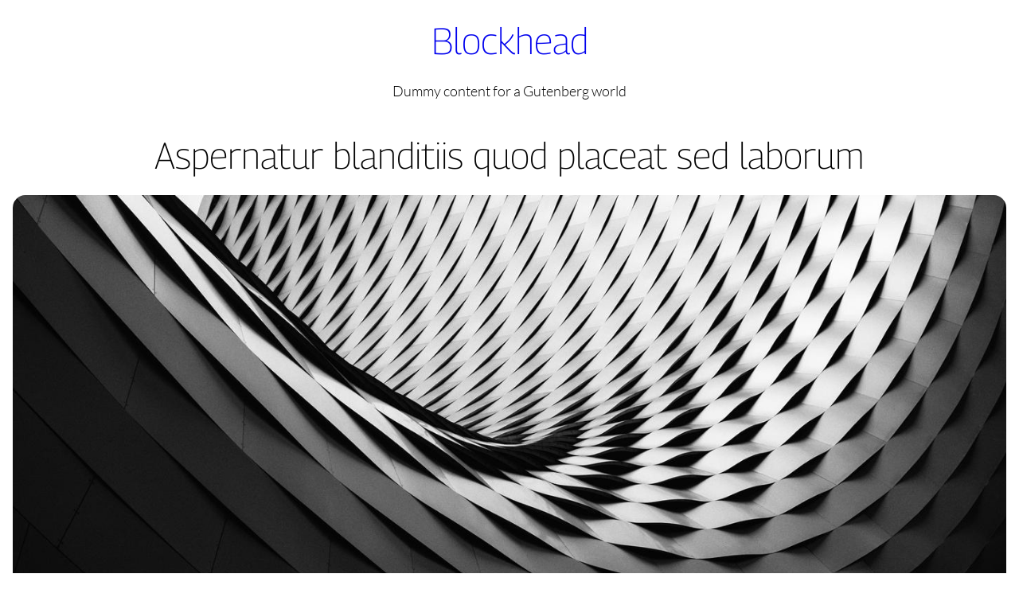

--- FILE ---
content_type: text/html; charset=UTF-8
request_url: https://basic.dreampress.dev/2016/11/27/aspernatur-blanditiis-quod-placeat-sed-laborum/
body_size: 23490
content:
<!DOCTYPE html>
<html lang="en-US">
<head>
	<meta charset="UTF-8" />
	<meta name="viewport" content="width=device-width, initial-scale=1" />
<meta name='robots' content='max-image-preview:large' />
<title>Aspernatur blanditiis quod placeat sed laborum &#8211; Blockhead</title>
<link rel="alternate" type="application/rss+xml" title="Blockhead &raquo; Feed" href="https://basic.dreampress.dev/feed/" />
<link rel="alternate" type="application/rss+xml" title="Blockhead &raquo; Comments Feed" href="https://basic.dreampress.dev/comments/feed/" />
<link rel="alternate" type="application/rss+xml" title="Blockhead &raquo; Aspernatur blanditiis quod placeat sed laborum Comments Feed" href="https://basic.dreampress.dev/2016/11/27/aspernatur-blanditiis-quod-placeat-sed-laborum/feed/" />
<link rel="alternate" title="oEmbed (JSON)" type="application/json+oembed" href="https://basic.dreampress.dev/wp-json/oembed/1.0/embed?url=https%3A%2F%2Fbasic.dreampress.dev%2F2016%2F11%2F27%2Faspernatur-blanditiis-quod-placeat-sed-laborum%2F" />
<link rel="alternate" title="oEmbed (XML)" type="text/xml+oembed" href="https://basic.dreampress.dev/wp-json/oembed/1.0/embed?url=https%3A%2F%2Fbasic.dreampress.dev%2F2016%2F11%2F27%2Faspernatur-blanditiis-quod-placeat-sed-laborum%2F&#038;format=xml" />
<style id='wp-img-auto-sizes-contain-inline-css'>
img:is([sizes=auto i],[sizes^="auto," i]){contain-intrinsic-size:3000px 1500px}
/*# sourceURL=wp-img-auto-sizes-contain-inline-css */
</style>
<style id='wp-block-site-title-inline-css'>
.wp-block-site-title{box-sizing:border-box}.wp-block-site-title :where(a){color:inherit;font-family:inherit;font-size:inherit;font-style:inherit;font-weight:inherit;letter-spacing:inherit;line-height:inherit;text-decoration:inherit}
/*# sourceURL=https://basic.dreampress.dev/wp-includes/blocks/site-title/style.min.css */
</style>
<style id='wp-block-site-tagline-inline-css'>
.wp-block-site-tagline{box-sizing:border-box}
/*# sourceURL=https://basic.dreampress.dev/wp-includes/blocks/site-tagline/style.min.css */
</style>
<style id='wp-block-columns-inline-css'>
.wp-block-columns{box-sizing:border-box;display:flex;flex-wrap:wrap!important}@media (min-width:782px){.wp-block-columns{flex-wrap:nowrap!important}}.wp-block-columns{align-items:normal!important}.wp-block-columns.are-vertically-aligned-top{align-items:flex-start}.wp-block-columns.are-vertically-aligned-center{align-items:center}.wp-block-columns.are-vertically-aligned-bottom{align-items:flex-end}@media (max-width:781px){.wp-block-columns:not(.is-not-stacked-on-mobile)>.wp-block-column{flex-basis:100%!important}}@media (min-width:782px){.wp-block-columns:not(.is-not-stacked-on-mobile)>.wp-block-column{flex-basis:0;flex-grow:1}.wp-block-columns:not(.is-not-stacked-on-mobile)>.wp-block-column[style*=flex-basis]{flex-grow:0}}.wp-block-columns.is-not-stacked-on-mobile{flex-wrap:nowrap!important}.wp-block-columns.is-not-stacked-on-mobile>.wp-block-column{flex-basis:0;flex-grow:1}.wp-block-columns.is-not-stacked-on-mobile>.wp-block-column[style*=flex-basis]{flex-grow:0}:where(.wp-block-columns){margin-bottom:1.75em}:where(.wp-block-columns.has-background){padding:1.25em 2.375em}.wp-block-column{flex-grow:1;min-width:0;overflow-wrap:break-word;word-break:break-word}.wp-block-column.is-vertically-aligned-top{align-self:flex-start}.wp-block-column.is-vertically-aligned-center{align-self:center}.wp-block-column.is-vertically-aligned-bottom{align-self:flex-end}.wp-block-column.is-vertically-aligned-stretch{align-self:stretch}.wp-block-column.is-vertically-aligned-bottom,.wp-block-column.is-vertically-aligned-center,.wp-block-column.is-vertically-aligned-top{width:100%}
/*# sourceURL=https://basic.dreampress.dev/wp-includes/blocks/columns/style.min.css */
</style>
<style id='wp-block-group-inline-css'>
.wp-block-group{box-sizing:border-box}:where(.wp-block-group.wp-block-group-is-layout-constrained){position:relative}
/*# sourceURL=https://basic.dreampress.dev/wp-includes/blocks/group/style.min.css */
</style>
<style id='wp-block-group-theme-inline-css'>
:where(.wp-block-group.has-background){padding:1.25em 2.375em}
/*# sourceURL=https://basic.dreampress.dev/wp-includes/blocks/group/theme.min.css */
</style>
<style id='wp-block-template-part-theme-inline-css'>
:root :where(.wp-block-template-part.has-background){margin-bottom:0;margin-top:0;padding:1.25em 2.375em}
/*# sourceURL=https://basic.dreampress.dev/wp-includes/blocks/template-part/theme.min.css */
</style>
<style id='wp-block-post-title-inline-css'>
.wp-block-post-title{box-sizing:border-box;word-break:break-word}.wp-block-post-title :where(a){display:inline-block;font-family:inherit;font-size:inherit;font-style:inherit;font-weight:inherit;letter-spacing:inherit;line-height:inherit;text-decoration:inherit}
/*# sourceURL=https://basic.dreampress.dev/wp-includes/blocks/post-title/style.min.css */
</style>
<style id='wp-block-post-featured-image-inline-css'>
.wp-block-post-featured-image{margin-left:0;margin-right:0}.wp-block-post-featured-image a{display:block;height:100%}.wp-block-post-featured-image :where(img){box-sizing:border-box;height:auto;max-width:100%;vertical-align:bottom;width:100%}.wp-block-post-featured-image.alignfull img,.wp-block-post-featured-image.alignwide img{width:100%}.wp-block-post-featured-image .wp-block-post-featured-image__overlay.has-background-dim{background-color:#000;inset:0;position:absolute}.wp-block-post-featured-image{position:relative}.wp-block-post-featured-image .wp-block-post-featured-image__overlay.has-background-gradient{background-color:initial}.wp-block-post-featured-image .wp-block-post-featured-image__overlay.has-background-dim-0{opacity:0}.wp-block-post-featured-image .wp-block-post-featured-image__overlay.has-background-dim-10{opacity:.1}.wp-block-post-featured-image .wp-block-post-featured-image__overlay.has-background-dim-20{opacity:.2}.wp-block-post-featured-image .wp-block-post-featured-image__overlay.has-background-dim-30{opacity:.3}.wp-block-post-featured-image .wp-block-post-featured-image__overlay.has-background-dim-40{opacity:.4}.wp-block-post-featured-image .wp-block-post-featured-image__overlay.has-background-dim-50{opacity:.5}.wp-block-post-featured-image .wp-block-post-featured-image__overlay.has-background-dim-60{opacity:.6}.wp-block-post-featured-image .wp-block-post-featured-image__overlay.has-background-dim-70{opacity:.7}.wp-block-post-featured-image .wp-block-post-featured-image__overlay.has-background-dim-80{opacity:.8}.wp-block-post-featured-image .wp-block-post-featured-image__overlay.has-background-dim-90{opacity:.9}.wp-block-post-featured-image .wp-block-post-featured-image__overlay.has-background-dim-100{opacity:1}.wp-block-post-featured-image:where(.alignleft,.alignright){width:100%}
/*# sourceURL=https://basic.dreampress.dev/wp-includes/blocks/post-featured-image/style.min.css */
</style>
<style id='wp-block-image-inline-css'>
.wp-block-image>a,.wp-block-image>figure>a{display:inline-block}.wp-block-image img{box-sizing:border-box;height:auto;max-width:100%;vertical-align:bottom}@media not (prefers-reduced-motion){.wp-block-image img.hide{visibility:hidden}.wp-block-image img.show{animation:show-content-image .4s}}.wp-block-image[style*=border-radius] img,.wp-block-image[style*=border-radius]>a{border-radius:inherit}.wp-block-image.has-custom-border img{box-sizing:border-box}.wp-block-image.aligncenter{text-align:center}.wp-block-image.alignfull>a,.wp-block-image.alignwide>a{width:100%}.wp-block-image.alignfull img,.wp-block-image.alignwide img{height:auto;width:100%}.wp-block-image .aligncenter,.wp-block-image .alignleft,.wp-block-image .alignright,.wp-block-image.aligncenter,.wp-block-image.alignleft,.wp-block-image.alignright{display:table}.wp-block-image .aligncenter>figcaption,.wp-block-image .alignleft>figcaption,.wp-block-image .alignright>figcaption,.wp-block-image.aligncenter>figcaption,.wp-block-image.alignleft>figcaption,.wp-block-image.alignright>figcaption{caption-side:bottom;display:table-caption}.wp-block-image .alignleft{float:left;margin:.5em 1em .5em 0}.wp-block-image .alignright{float:right;margin:.5em 0 .5em 1em}.wp-block-image .aligncenter{margin-left:auto;margin-right:auto}.wp-block-image :where(figcaption){margin-bottom:1em;margin-top:.5em}.wp-block-image.is-style-circle-mask img{border-radius:9999px}@supports ((-webkit-mask-image:none) or (mask-image:none)) or (-webkit-mask-image:none){.wp-block-image.is-style-circle-mask img{border-radius:0;-webkit-mask-image:url('data:image/svg+xml;utf8,<svg viewBox="0 0 100 100" xmlns="http://www.w3.org/2000/svg"><circle cx="50" cy="50" r="50"/></svg>');mask-image:url('data:image/svg+xml;utf8,<svg viewBox="0 0 100 100" xmlns="http://www.w3.org/2000/svg"><circle cx="50" cy="50" r="50"/></svg>');mask-mode:alpha;-webkit-mask-position:center;mask-position:center;-webkit-mask-repeat:no-repeat;mask-repeat:no-repeat;-webkit-mask-size:contain;mask-size:contain}}:root :where(.wp-block-image.is-style-rounded img,.wp-block-image .is-style-rounded img){border-radius:9999px}.wp-block-image figure{margin:0}.wp-lightbox-container{display:flex;flex-direction:column;position:relative}.wp-lightbox-container img{cursor:zoom-in}.wp-lightbox-container img:hover+button{opacity:1}.wp-lightbox-container button{align-items:center;backdrop-filter:blur(16px) saturate(180%);background-color:#5a5a5a40;border:none;border-radius:4px;cursor:zoom-in;display:flex;height:20px;justify-content:center;opacity:0;padding:0;position:absolute;right:16px;text-align:center;top:16px;width:20px;z-index:100}@media not (prefers-reduced-motion){.wp-lightbox-container button{transition:opacity .2s ease}}.wp-lightbox-container button:focus-visible{outline:3px auto #5a5a5a40;outline:3px auto -webkit-focus-ring-color;outline-offset:3px}.wp-lightbox-container button:hover{cursor:pointer;opacity:1}.wp-lightbox-container button:focus{opacity:1}.wp-lightbox-container button:focus,.wp-lightbox-container button:hover,.wp-lightbox-container button:not(:hover):not(:active):not(.has-background){background-color:#5a5a5a40;border:none}.wp-lightbox-overlay{box-sizing:border-box;cursor:zoom-out;height:100vh;left:0;overflow:hidden;position:fixed;top:0;visibility:hidden;width:100%;z-index:100000}.wp-lightbox-overlay .close-button{align-items:center;cursor:pointer;display:flex;justify-content:center;min-height:40px;min-width:40px;padding:0;position:absolute;right:calc(env(safe-area-inset-right) + 16px);top:calc(env(safe-area-inset-top) + 16px);z-index:5000000}.wp-lightbox-overlay .close-button:focus,.wp-lightbox-overlay .close-button:hover,.wp-lightbox-overlay .close-button:not(:hover):not(:active):not(.has-background){background:none;border:none}.wp-lightbox-overlay .lightbox-image-container{height:var(--wp--lightbox-container-height);left:50%;overflow:hidden;position:absolute;top:50%;transform:translate(-50%,-50%);transform-origin:top left;width:var(--wp--lightbox-container-width);z-index:9999999999}.wp-lightbox-overlay .wp-block-image{align-items:center;box-sizing:border-box;display:flex;height:100%;justify-content:center;margin:0;position:relative;transform-origin:0 0;width:100%;z-index:3000000}.wp-lightbox-overlay .wp-block-image img{height:var(--wp--lightbox-image-height);min-height:var(--wp--lightbox-image-height);min-width:var(--wp--lightbox-image-width);width:var(--wp--lightbox-image-width)}.wp-lightbox-overlay .wp-block-image figcaption{display:none}.wp-lightbox-overlay button{background:none;border:none}.wp-lightbox-overlay .scrim{background-color:#fff;height:100%;opacity:.9;position:absolute;width:100%;z-index:2000000}.wp-lightbox-overlay.active{visibility:visible}@media not (prefers-reduced-motion){.wp-lightbox-overlay.active{animation:turn-on-visibility .25s both}.wp-lightbox-overlay.active img{animation:turn-on-visibility .35s both}.wp-lightbox-overlay.show-closing-animation:not(.active){animation:turn-off-visibility .35s both}.wp-lightbox-overlay.show-closing-animation:not(.active) img{animation:turn-off-visibility .25s both}.wp-lightbox-overlay.zoom.active{animation:none;opacity:1;visibility:visible}.wp-lightbox-overlay.zoom.active .lightbox-image-container{animation:lightbox-zoom-in .4s}.wp-lightbox-overlay.zoom.active .lightbox-image-container img{animation:none}.wp-lightbox-overlay.zoom.active .scrim{animation:turn-on-visibility .4s forwards}.wp-lightbox-overlay.zoom.show-closing-animation:not(.active){animation:none}.wp-lightbox-overlay.zoom.show-closing-animation:not(.active) .lightbox-image-container{animation:lightbox-zoom-out .4s}.wp-lightbox-overlay.zoom.show-closing-animation:not(.active) .lightbox-image-container img{animation:none}.wp-lightbox-overlay.zoom.show-closing-animation:not(.active) .scrim{animation:turn-off-visibility .4s forwards}}@keyframes show-content-image{0%{visibility:hidden}99%{visibility:hidden}to{visibility:visible}}@keyframes turn-on-visibility{0%{opacity:0}to{opacity:1}}@keyframes turn-off-visibility{0%{opacity:1;visibility:visible}99%{opacity:0;visibility:visible}to{opacity:0;visibility:hidden}}@keyframes lightbox-zoom-in{0%{transform:translate(calc((-100vw + var(--wp--lightbox-scrollbar-width))/2 + var(--wp--lightbox-initial-left-position)),calc(-50vh + var(--wp--lightbox-initial-top-position))) scale(var(--wp--lightbox-scale))}to{transform:translate(-50%,-50%) scale(1)}}@keyframes lightbox-zoom-out{0%{transform:translate(-50%,-50%) scale(1);visibility:visible}99%{visibility:visible}to{transform:translate(calc((-100vw + var(--wp--lightbox-scrollbar-width))/2 + var(--wp--lightbox-initial-left-position)),calc(-50vh + var(--wp--lightbox-initial-top-position))) scale(var(--wp--lightbox-scale));visibility:hidden}}
/*# sourceURL=https://basic.dreampress.dev/wp-includes/blocks/image/style.min.css */
</style>
<style id='wp-block-image-theme-inline-css'>
:root :where(.wp-block-image figcaption){color:#555;font-size:13px;text-align:center}.is-dark-theme :root :where(.wp-block-image figcaption){color:#ffffffa6}.wp-block-image{margin:0 0 1em}
/*# sourceURL=https://basic.dreampress.dev/wp-includes/blocks/image/theme.min.css */
</style>
<style id='wp-block-paragraph-inline-css'>
.is-small-text{font-size:.875em}.is-regular-text{font-size:1em}.is-large-text{font-size:2.25em}.is-larger-text{font-size:3em}.has-drop-cap:not(:focus):first-letter{float:left;font-size:8.4em;font-style:normal;font-weight:100;line-height:.68;margin:.05em .1em 0 0;text-transform:uppercase}body.rtl .has-drop-cap:not(:focus):first-letter{float:none;margin-left:.1em}p.has-drop-cap.has-background{overflow:hidden}:root :where(p.has-background){padding:1.25em 2.375em}:where(p.has-text-color:not(.has-link-color)) a{color:inherit}p.has-text-align-left[style*="writing-mode:vertical-lr"],p.has-text-align-right[style*="writing-mode:vertical-rl"]{rotate:180deg}
/*# sourceURL=https://basic.dreampress.dev/wp-includes/blocks/paragraph/style.min.css */
</style>
<style id='wp-block-list-inline-css'>
ol,ul{box-sizing:border-box}:root :where(.wp-block-list.has-background){padding:1.25em 2.375em}
/*# sourceURL=https://basic.dreampress.dev/wp-includes/blocks/list/style.min.css */
</style>
<style id='wp-block-quote-inline-css'>
.wp-block-quote{box-sizing:border-box;overflow-wrap:break-word}.wp-block-quote.is-large:where(:not(.is-style-plain)),.wp-block-quote.is-style-large:where(:not(.is-style-plain)){margin-bottom:1em;padding:0 1em}.wp-block-quote.is-large:where(:not(.is-style-plain)) p,.wp-block-quote.is-style-large:where(:not(.is-style-plain)) p{font-size:1.5em;font-style:italic;line-height:1.6}.wp-block-quote.is-large:where(:not(.is-style-plain)) cite,.wp-block-quote.is-large:where(:not(.is-style-plain)) footer,.wp-block-quote.is-style-large:where(:not(.is-style-plain)) cite,.wp-block-quote.is-style-large:where(:not(.is-style-plain)) footer{font-size:1.125em;text-align:right}.wp-block-quote>cite{display:block}
/*# sourceURL=https://basic.dreampress.dev/wp-includes/blocks/quote/style.min.css */
</style>
<style id='wp-block-quote-theme-inline-css'>
.wp-block-quote{border-left:.25em solid;margin:0 0 1.75em;padding-left:1em}.wp-block-quote cite,.wp-block-quote footer{color:currentColor;font-size:.8125em;font-style:normal;position:relative}.wp-block-quote:where(.has-text-align-right){border-left:none;border-right:.25em solid;padding-left:0;padding-right:1em}.wp-block-quote:where(.has-text-align-center){border:none;padding-left:0}.wp-block-quote.is-large,.wp-block-quote.is-style-large,.wp-block-quote:where(.is-style-plain){border:none}
/*# sourceURL=https://basic.dreampress.dev/wp-includes/blocks/quote/theme.min.css */
</style>
<style id='wp-block-post-content-inline-css'>
.wp-block-post-content{display:flow-root}
/*# sourceURL=https://basic.dreampress.dev/wp-includes/blocks/post-content/style.min.css */
</style>
<style id='wp-block-post-author-inline-css'>
.wp-block-post-author{box-sizing:border-box;display:flex;flex-wrap:wrap}.wp-block-post-author__byline{font-size:.5em;margin-bottom:0;margin-top:0;width:100%}.wp-block-post-author__avatar{margin-right:1em}.wp-block-post-author__bio{font-size:.7em;margin-bottom:.7em}.wp-block-post-author__content{flex-basis:0;flex-grow:1}.wp-block-post-author__name{margin:0}
/*# sourceURL=https://basic.dreampress.dev/wp-includes/blocks/post-author/style.min.css */
</style>
<style id='wp-block-post-date-inline-css'>
.wp-block-post-date{box-sizing:border-box}
/*# sourceURL=https://basic.dreampress.dev/wp-includes/blocks/post-date/style.min.css */
</style>
<style id='wp-block-post-terms-inline-css'>
.wp-block-post-terms{box-sizing:border-box}.wp-block-post-terms .wp-block-post-terms__separator{white-space:pre-wrap}
/*# sourceURL=https://basic.dreampress.dev/wp-includes/blocks/post-terms/style.min.css */
</style>
<style id='wp-block-buttons-inline-css'>
.wp-block-buttons{box-sizing:border-box}.wp-block-buttons.is-vertical{flex-direction:column}.wp-block-buttons.is-vertical>.wp-block-button:last-child{margin-bottom:0}.wp-block-buttons>.wp-block-button{display:inline-block;margin:0}.wp-block-buttons.is-content-justification-left{justify-content:flex-start}.wp-block-buttons.is-content-justification-left.is-vertical{align-items:flex-start}.wp-block-buttons.is-content-justification-center{justify-content:center}.wp-block-buttons.is-content-justification-center.is-vertical{align-items:center}.wp-block-buttons.is-content-justification-right{justify-content:flex-end}.wp-block-buttons.is-content-justification-right.is-vertical{align-items:flex-end}.wp-block-buttons.is-content-justification-space-between{justify-content:space-between}.wp-block-buttons.aligncenter{text-align:center}.wp-block-buttons:not(.is-content-justification-space-between,.is-content-justification-right,.is-content-justification-left,.is-content-justification-center) .wp-block-button.aligncenter{margin-left:auto;margin-right:auto;width:100%}.wp-block-buttons[style*=text-decoration] .wp-block-button,.wp-block-buttons[style*=text-decoration] .wp-block-button__link{text-decoration:inherit}.wp-block-buttons.has-custom-font-size .wp-block-button__link{font-size:inherit}.wp-block-buttons .wp-block-button__link{width:100%}.wp-block-button.aligncenter{text-align:center}
/*# sourceURL=https://basic.dreampress.dev/wp-includes/blocks/buttons/style.min.css */
</style>
<style id='wp-block-button-inline-css'>
.wp-block-button__link{align-content:center;box-sizing:border-box;cursor:pointer;display:inline-block;height:100%;text-align:center;word-break:break-word}.wp-block-button__link.aligncenter{text-align:center}.wp-block-button__link.alignright{text-align:right}:where(.wp-block-button__link){border-radius:9999px;box-shadow:none;padding:calc(.667em + 2px) calc(1.333em + 2px);text-decoration:none}.wp-block-button[style*=text-decoration] .wp-block-button__link{text-decoration:inherit}.wp-block-buttons>.wp-block-button.has-custom-width{max-width:none}.wp-block-buttons>.wp-block-button.has-custom-width .wp-block-button__link{width:100%}.wp-block-buttons>.wp-block-button.has-custom-font-size .wp-block-button__link{font-size:inherit}.wp-block-buttons>.wp-block-button.wp-block-button__width-25{width:calc(25% - var(--wp--style--block-gap, .5em)*.75)}.wp-block-buttons>.wp-block-button.wp-block-button__width-50{width:calc(50% - var(--wp--style--block-gap, .5em)*.5)}.wp-block-buttons>.wp-block-button.wp-block-button__width-75{width:calc(75% - var(--wp--style--block-gap, .5em)*.25)}.wp-block-buttons>.wp-block-button.wp-block-button__width-100{flex-basis:100%;width:100%}.wp-block-buttons.is-vertical>.wp-block-button.wp-block-button__width-25{width:25%}.wp-block-buttons.is-vertical>.wp-block-button.wp-block-button__width-50{width:50%}.wp-block-buttons.is-vertical>.wp-block-button.wp-block-button__width-75{width:75%}.wp-block-button.is-style-squared,.wp-block-button__link.wp-block-button.is-style-squared{border-radius:0}.wp-block-button.no-border-radius,.wp-block-button__link.no-border-radius{border-radius:0!important}:root :where(.wp-block-button .wp-block-button__link.is-style-outline),:root :where(.wp-block-button.is-style-outline>.wp-block-button__link){border:2px solid;padding:.667em 1.333em}:root :where(.wp-block-button .wp-block-button__link.is-style-outline:not(.has-text-color)),:root :where(.wp-block-button.is-style-outline>.wp-block-button__link:not(.has-text-color)){color:currentColor}:root :where(.wp-block-button .wp-block-button__link.is-style-outline:not(.has-background)),:root :where(.wp-block-button.is-style-outline>.wp-block-button__link:not(.has-background)){background-color:initial;background-image:none}
/*# sourceURL=https://basic.dreampress.dev/wp-includes/blocks/button/style.min.css */
</style>
<style id='wp-block-heading-inline-css'>
h1:where(.wp-block-heading).has-background,h2:where(.wp-block-heading).has-background,h3:where(.wp-block-heading).has-background,h4:where(.wp-block-heading).has-background,h5:where(.wp-block-heading).has-background,h6:where(.wp-block-heading).has-background{padding:1.25em 2.375em}h1.has-text-align-left[style*=writing-mode]:where([style*=vertical-lr]),h1.has-text-align-right[style*=writing-mode]:where([style*=vertical-rl]),h2.has-text-align-left[style*=writing-mode]:where([style*=vertical-lr]),h2.has-text-align-right[style*=writing-mode]:where([style*=vertical-rl]),h3.has-text-align-left[style*=writing-mode]:where([style*=vertical-lr]),h3.has-text-align-right[style*=writing-mode]:where([style*=vertical-rl]),h4.has-text-align-left[style*=writing-mode]:where([style*=vertical-lr]),h4.has-text-align-right[style*=writing-mode]:where([style*=vertical-rl]),h5.has-text-align-left[style*=writing-mode]:where([style*=vertical-lr]),h5.has-text-align-right[style*=writing-mode]:where([style*=vertical-rl]),h6.has-text-align-left[style*=writing-mode]:where([style*=vertical-lr]),h6.has-text-align-right[style*=writing-mode]:where([style*=vertical-rl]){rotate:180deg}
/*# sourceURL=https://basic.dreampress.dev/wp-includes/blocks/heading/style.min.css */
</style>
<style id='wp-block-social-links-inline-css'>
.wp-block-social-links{background:none;box-sizing:border-box;margin-left:0;padding-left:0;padding-right:0;text-indent:0}.wp-block-social-links .wp-social-link a,.wp-block-social-links .wp-social-link a:hover{border-bottom:0;box-shadow:none;text-decoration:none}.wp-block-social-links .wp-social-link svg{height:1em;width:1em}.wp-block-social-links .wp-social-link span:not(.screen-reader-text){font-size:.65em;margin-left:.5em;margin-right:.5em}.wp-block-social-links.has-small-icon-size{font-size:16px}.wp-block-social-links,.wp-block-social-links.has-normal-icon-size{font-size:24px}.wp-block-social-links.has-large-icon-size{font-size:36px}.wp-block-social-links.has-huge-icon-size{font-size:48px}.wp-block-social-links.aligncenter{display:flex;justify-content:center}.wp-block-social-links.alignright{justify-content:flex-end}.wp-block-social-link{border-radius:9999px;display:block}@media not (prefers-reduced-motion){.wp-block-social-link{transition:transform .1s ease}}.wp-block-social-link{height:auto}.wp-block-social-link a{align-items:center;display:flex;line-height:0}.wp-block-social-link:hover{transform:scale(1.1)}.wp-block-social-links .wp-block-social-link.wp-social-link{display:inline-block;margin:0;padding:0}.wp-block-social-links .wp-block-social-link.wp-social-link .wp-block-social-link-anchor,.wp-block-social-links .wp-block-social-link.wp-social-link .wp-block-social-link-anchor svg,.wp-block-social-links .wp-block-social-link.wp-social-link .wp-block-social-link-anchor:active,.wp-block-social-links .wp-block-social-link.wp-social-link .wp-block-social-link-anchor:hover,.wp-block-social-links .wp-block-social-link.wp-social-link .wp-block-social-link-anchor:visited{color:currentColor;fill:currentColor}:where(.wp-block-social-links:not(.is-style-logos-only)) .wp-social-link{background-color:#f0f0f0;color:#444}:where(.wp-block-social-links:not(.is-style-logos-only)) .wp-social-link-amazon{background-color:#f90;color:#fff}:where(.wp-block-social-links:not(.is-style-logos-only)) .wp-social-link-bandcamp{background-color:#1ea0c3;color:#fff}:where(.wp-block-social-links:not(.is-style-logos-only)) .wp-social-link-behance{background-color:#0757fe;color:#fff}:where(.wp-block-social-links:not(.is-style-logos-only)) .wp-social-link-bluesky{background-color:#0a7aff;color:#fff}:where(.wp-block-social-links:not(.is-style-logos-only)) .wp-social-link-codepen{background-color:#1e1f26;color:#fff}:where(.wp-block-social-links:not(.is-style-logos-only)) .wp-social-link-deviantart{background-color:#02e49b;color:#fff}:where(.wp-block-social-links:not(.is-style-logos-only)) .wp-social-link-discord{background-color:#5865f2;color:#fff}:where(.wp-block-social-links:not(.is-style-logos-only)) .wp-social-link-dribbble{background-color:#e94c89;color:#fff}:where(.wp-block-social-links:not(.is-style-logos-only)) .wp-social-link-dropbox{background-color:#4280ff;color:#fff}:where(.wp-block-social-links:not(.is-style-logos-only)) .wp-social-link-etsy{background-color:#f45800;color:#fff}:where(.wp-block-social-links:not(.is-style-logos-only)) .wp-social-link-facebook{background-color:#0866ff;color:#fff}:where(.wp-block-social-links:not(.is-style-logos-only)) .wp-social-link-fivehundredpx{background-color:#000;color:#fff}:where(.wp-block-social-links:not(.is-style-logos-only)) .wp-social-link-flickr{background-color:#0461dd;color:#fff}:where(.wp-block-social-links:not(.is-style-logos-only)) .wp-social-link-foursquare{background-color:#e65678;color:#fff}:where(.wp-block-social-links:not(.is-style-logos-only)) .wp-social-link-github{background-color:#24292d;color:#fff}:where(.wp-block-social-links:not(.is-style-logos-only)) .wp-social-link-goodreads{background-color:#eceadd;color:#382110}:where(.wp-block-social-links:not(.is-style-logos-only)) .wp-social-link-google{background-color:#ea4434;color:#fff}:where(.wp-block-social-links:not(.is-style-logos-only)) .wp-social-link-gravatar{background-color:#1d4fc4;color:#fff}:where(.wp-block-social-links:not(.is-style-logos-only)) .wp-social-link-instagram{background-color:#f00075;color:#fff}:where(.wp-block-social-links:not(.is-style-logos-only)) .wp-social-link-lastfm{background-color:#e21b24;color:#fff}:where(.wp-block-social-links:not(.is-style-logos-only)) .wp-social-link-linkedin{background-color:#0d66c2;color:#fff}:where(.wp-block-social-links:not(.is-style-logos-only)) .wp-social-link-mastodon{background-color:#3288d4;color:#fff}:where(.wp-block-social-links:not(.is-style-logos-only)) .wp-social-link-medium{background-color:#000;color:#fff}:where(.wp-block-social-links:not(.is-style-logos-only)) .wp-social-link-meetup{background-color:#f6405f;color:#fff}:where(.wp-block-social-links:not(.is-style-logos-only)) .wp-social-link-patreon{background-color:#000;color:#fff}:where(.wp-block-social-links:not(.is-style-logos-only)) .wp-social-link-pinterest{background-color:#e60122;color:#fff}:where(.wp-block-social-links:not(.is-style-logos-only)) .wp-social-link-pocket{background-color:#ef4155;color:#fff}:where(.wp-block-social-links:not(.is-style-logos-only)) .wp-social-link-reddit{background-color:#ff4500;color:#fff}:where(.wp-block-social-links:not(.is-style-logos-only)) .wp-social-link-skype{background-color:#0478d7;color:#fff}:where(.wp-block-social-links:not(.is-style-logos-only)) .wp-social-link-snapchat{background-color:#fefc00;color:#fff;stroke:#000}:where(.wp-block-social-links:not(.is-style-logos-only)) .wp-social-link-soundcloud{background-color:#ff5600;color:#fff}:where(.wp-block-social-links:not(.is-style-logos-only)) .wp-social-link-spotify{background-color:#1bd760;color:#fff}:where(.wp-block-social-links:not(.is-style-logos-only)) .wp-social-link-telegram{background-color:#2aabee;color:#fff}:where(.wp-block-social-links:not(.is-style-logos-only)) .wp-social-link-threads{background-color:#000;color:#fff}:where(.wp-block-social-links:not(.is-style-logos-only)) .wp-social-link-tiktok{background-color:#000;color:#fff}:where(.wp-block-social-links:not(.is-style-logos-only)) .wp-social-link-tumblr{background-color:#011835;color:#fff}:where(.wp-block-social-links:not(.is-style-logos-only)) .wp-social-link-twitch{background-color:#6440a4;color:#fff}:where(.wp-block-social-links:not(.is-style-logos-only)) .wp-social-link-twitter{background-color:#1da1f2;color:#fff}:where(.wp-block-social-links:not(.is-style-logos-only)) .wp-social-link-vimeo{background-color:#1eb7ea;color:#fff}:where(.wp-block-social-links:not(.is-style-logos-only)) .wp-social-link-vk{background-color:#4680c2;color:#fff}:where(.wp-block-social-links:not(.is-style-logos-only)) .wp-social-link-wordpress{background-color:#3499cd;color:#fff}:where(.wp-block-social-links:not(.is-style-logos-only)) .wp-social-link-whatsapp{background-color:#25d366;color:#fff}:where(.wp-block-social-links:not(.is-style-logos-only)) .wp-social-link-x{background-color:#000;color:#fff}:where(.wp-block-social-links:not(.is-style-logos-only)) .wp-social-link-yelp{background-color:#d32422;color:#fff}:where(.wp-block-social-links:not(.is-style-logos-only)) .wp-social-link-youtube{background-color:red;color:#fff}:where(.wp-block-social-links.is-style-logos-only) .wp-social-link{background:none}:where(.wp-block-social-links.is-style-logos-only) .wp-social-link svg{height:1.25em;width:1.25em}:where(.wp-block-social-links.is-style-logos-only) .wp-social-link-amazon{color:#f90}:where(.wp-block-social-links.is-style-logos-only) .wp-social-link-bandcamp{color:#1ea0c3}:where(.wp-block-social-links.is-style-logos-only) .wp-social-link-behance{color:#0757fe}:where(.wp-block-social-links.is-style-logos-only) .wp-social-link-bluesky{color:#0a7aff}:where(.wp-block-social-links.is-style-logos-only) .wp-social-link-codepen{color:#1e1f26}:where(.wp-block-social-links.is-style-logos-only) .wp-social-link-deviantart{color:#02e49b}:where(.wp-block-social-links.is-style-logos-only) .wp-social-link-discord{color:#5865f2}:where(.wp-block-social-links.is-style-logos-only) .wp-social-link-dribbble{color:#e94c89}:where(.wp-block-social-links.is-style-logos-only) .wp-social-link-dropbox{color:#4280ff}:where(.wp-block-social-links.is-style-logos-only) .wp-social-link-etsy{color:#f45800}:where(.wp-block-social-links.is-style-logos-only) .wp-social-link-facebook{color:#0866ff}:where(.wp-block-social-links.is-style-logos-only) .wp-social-link-fivehundredpx{color:#000}:where(.wp-block-social-links.is-style-logos-only) .wp-social-link-flickr{color:#0461dd}:where(.wp-block-social-links.is-style-logos-only) .wp-social-link-foursquare{color:#e65678}:where(.wp-block-social-links.is-style-logos-only) .wp-social-link-github{color:#24292d}:where(.wp-block-social-links.is-style-logos-only) .wp-social-link-goodreads{color:#382110}:where(.wp-block-social-links.is-style-logos-only) .wp-social-link-google{color:#ea4434}:where(.wp-block-social-links.is-style-logos-only) .wp-social-link-gravatar{color:#1d4fc4}:where(.wp-block-social-links.is-style-logos-only) .wp-social-link-instagram{color:#f00075}:where(.wp-block-social-links.is-style-logos-only) .wp-social-link-lastfm{color:#e21b24}:where(.wp-block-social-links.is-style-logos-only) .wp-social-link-linkedin{color:#0d66c2}:where(.wp-block-social-links.is-style-logos-only) .wp-social-link-mastodon{color:#3288d4}:where(.wp-block-social-links.is-style-logos-only) .wp-social-link-medium{color:#000}:where(.wp-block-social-links.is-style-logos-only) .wp-social-link-meetup{color:#f6405f}:where(.wp-block-social-links.is-style-logos-only) .wp-social-link-patreon{color:#000}:where(.wp-block-social-links.is-style-logos-only) .wp-social-link-pinterest{color:#e60122}:where(.wp-block-social-links.is-style-logos-only) .wp-social-link-pocket{color:#ef4155}:where(.wp-block-social-links.is-style-logos-only) .wp-social-link-reddit{color:#ff4500}:where(.wp-block-social-links.is-style-logos-only) .wp-social-link-skype{color:#0478d7}:where(.wp-block-social-links.is-style-logos-only) .wp-social-link-snapchat{color:#fff;stroke:#000}:where(.wp-block-social-links.is-style-logos-only) .wp-social-link-soundcloud{color:#ff5600}:where(.wp-block-social-links.is-style-logos-only) .wp-social-link-spotify{color:#1bd760}:where(.wp-block-social-links.is-style-logos-only) .wp-social-link-telegram{color:#2aabee}:where(.wp-block-social-links.is-style-logos-only) .wp-social-link-threads{color:#000}:where(.wp-block-social-links.is-style-logos-only) .wp-social-link-tiktok{color:#000}:where(.wp-block-social-links.is-style-logos-only) .wp-social-link-tumblr{color:#011835}:where(.wp-block-social-links.is-style-logos-only) .wp-social-link-twitch{color:#6440a4}:where(.wp-block-social-links.is-style-logos-only) .wp-social-link-twitter{color:#1da1f2}:where(.wp-block-social-links.is-style-logos-only) .wp-social-link-vimeo{color:#1eb7ea}:where(.wp-block-social-links.is-style-logos-only) .wp-social-link-vk{color:#4680c2}:where(.wp-block-social-links.is-style-logos-only) .wp-social-link-whatsapp{color:#25d366}:where(.wp-block-social-links.is-style-logos-only) .wp-social-link-wordpress{color:#3499cd}:where(.wp-block-social-links.is-style-logos-only) .wp-social-link-x{color:#000}:where(.wp-block-social-links.is-style-logos-only) .wp-social-link-yelp{color:#d32422}:where(.wp-block-social-links.is-style-logos-only) .wp-social-link-youtube{color:red}.wp-block-social-links.is-style-pill-shape .wp-social-link{width:auto}:root :where(.wp-block-social-links .wp-social-link a){padding:.25em}:root :where(.wp-block-social-links.is-style-logos-only .wp-social-link a){padding:0}:root :where(.wp-block-social-links.is-style-pill-shape .wp-social-link a){padding-left:.6666666667em;padding-right:.6666666667em}.wp-block-social-links:not(.has-icon-color):not(.has-icon-background-color) .wp-social-link-snapchat .wp-block-social-link-label{color:#000}
/*# sourceURL=https://basic.dreampress.dev/wp-includes/blocks/social-links/style.min.css */
</style>
<style id='wp-emoji-styles-inline-css'>

	img.wp-smiley, img.emoji {
		display: inline !important;
		border: none !important;
		box-shadow: none !important;
		height: 1em !important;
		width: 1em !important;
		margin: 0 0.07em !important;
		vertical-align: -0.1em !important;
		background: none !important;
		padding: 0 !important;
	}
/*# sourceURL=wp-emoji-styles-inline-css */
</style>
<style id='wp-block-library-inline-css'>
:root{--wp-block-synced-color:#7a00df;--wp-block-synced-color--rgb:122,0,223;--wp-bound-block-color:var(--wp-block-synced-color);--wp-editor-canvas-background:#ddd;--wp-admin-theme-color:#007cba;--wp-admin-theme-color--rgb:0,124,186;--wp-admin-theme-color-darker-10:#006ba1;--wp-admin-theme-color-darker-10--rgb:0,107,160.5;--wp-admin-theme-color-darker-20:#005a87;--wp-admin-theme-color-darker-20--rgb:0,90,135;--wp-admin-border-width-focus:2px}@media (min-resolution:192dpi){:root{--wp-admin-border-width-focus:1.5px}}.wp-element-button{cursor:pointer}:root .has-very-light-gray-background-color{background-color:#eee}:root .has-very-dark-gray-background-color{background-color:#313131}:root .has-very-light-gray-color{color:#eee}:root .has-very-dark-gray-color{color:#313131}:root .has-vivid-green-cyan-to-vivid-cyan-blue-gradient-background{background:linear-gradient(135deg,#00d084,#0693e3)}:root .has-purple-crush-gradient-background{background:linear-gradient(135deg,#34e2e4,#4721fb 50%,#ab1dfe)}:root .has-hazy-dawn-gradient-background{background:linear-gradient(135deg,#faaca8,#dad0ec)}:root .has-subdued-olive-gradient-background{background:linear-gradient(135deg,#fafae1,#67a671)}:root .has-atomic-cream-gradient-background{background:linear-gradient(135deg,#fdd79a,#004a59)}:root .has-nightshade-gradient-background{background:linear-gradient(135deg,#330968,#31cdcf)}:root .has-midnight-gradient-background{background:linear-gradient(135deg,#020381,#2874fc)}:root{--wp--preset--font-size--normal:16px;--wp--preset--font-size--huge:42px}.has-regular-font-size{font-size:1em}.has-larger-font-size{font-size:2.625em}.has-normal-font-size{font-size:var(--wp--preset--font-size--normal)}.has-huge-font-size{font-size:var(--wp--preset--font-size--huge)}.has-text-align-center{text-align:center}.has-text-align-left{text-align:left}.has-text-align-right{text-align:right}.has-fit-text{white-space:nowrap!important}#end-resizable-editor-section{display:none}.aligncenter{clear:both}.items-justified-left{justify-content:flex-start}.items-justified-center{justify-content:center}.items-justified-right{justify-content:flex-end}.items-justified-space-between{justify-content:space-between}.screen-reader-text{border:0;clip-path:inset(50%);height:1px;margin:-1px;overflow:hidden;padding:0;position:absolute;width:1px;word-wrap:normal!important}.screen-reader-text:focus{background-color:#ddd;clip-path:none;color:#444;display:block;font-size:1em;height:auto;left:5px;line-height:normal;padding:15px 23px 14px;text-decoration:none;top:5px;width:auto;z-index:100000}html :where(.has-border-color){border-style:solid}html :where([style*=border-top-color]){border-top-style:solid}html :where([style*=border-right-color]){border-right-style:solid}html :where([style*=border-bottom-color]){border-bottom-style:solid}html :where([style*=border-left-color]){border-left-style:solid}html :where([style*=border-width]){border-style:solid}html :where([style*=border-top-width]){border-top-style:solid}html :where([style*=border-right-width]){border-right-style:solid}html :where([style*=border-bottom-width]){border-bottom-style:solid}html :where([style*=border-left-width]){border-left-style:solid}html :where(img[class*=wp-image-]){height:auto;max-width:100%}:where(figure){margin:0 0 1em}html :where(.is-position-sticky){--wp-admin--admin-bar--position-offset:var(--wp-admin--admin-bar--height,0px)}@media screen and (max-width:600px){html :where(.is-position-sticky){--wp-admin--admin-bar--position-offset:0px}}
/*# sourceURL=/wp-includes/css/dist/block-library/common.min.css */
</style>
<link rel='stylesheet' id='ainoblocks-frontend-style-css' href='https://basic.dreampress.dev/wp-content/plugins/aino-blocks/assets/css/frontend.css?ver=1678314775' media='all' />
<style id='global-styles-inline-css'>
:root{--wp--preset--aspect-ratio--square: 1;--wp--preset--aspect-ratio--4-3: 4/3;--wp--preset--aspect-ratio--3-4: 3/4;--wp--preset--aspect-ratio--3-2: 3/2;--wp--preset--aspect-ratio--2-3: 2/3;--wp--preset--aspect-ratio--16-9: 16/9;--wp--preset--aspect-ratio--9-16: 9/16;--wp--preset--color--black: #000000;--wp--preset--color--cyan-bluish-gray: #abb8c3;--wp--preset--color--white: #ffffff;--wp--preset--color--pale-pink: #f78da7;--wp--preset--color--vivid-red: #cf2e2e;--wp--preset--color--luminous-vivid-orange: #ff6900;--wp--preset--color--luminous-vivid-amber: #fcb900;--wp--preset--color--light-green-cyan: #7bdcb5;--wp--preset--color--vivid-green-cyan: #00d084;--wp--preset--color--pale-cyan-blue: #8ed1fc;--wp--preset--color--vivid-cyan-blue: #0693e3;--wp--preset--color--vivid-purple: #9b51e0;--wp--preset--color--cream: #fbfbf7;--wp--preset--color--pink: #f0dfd8;--wp--preset--color--orange: #f7b691;--wp--preset--color--gold: #cdb27f;--wp--preset--color--green: #7da78c;--wp--preset--color--purple: #70708d;--wp--preset--color--cassis: #8a4f60;--wp--preset--color--red: #93292b;--wp--preset--gradient--vivid-cyan-blue-to-vivid-purple: linear-gradient(135deg,rgb(6,147,227) 0%,rgb(155,81,224) 100%);--wp--preset--gradient--light-green-cyan-to-vivid-green-cyan: linear-gradient(135deg,rgb(122,220,180) 0%,rgb(0,208,130) 100%);--wp--preset--gradient--luminous-vivid-amber-to-luminous-vivid-orange: linear-gradient(135deg,rgb(252,185,0) 0%,rgb(255,105,0) 100%);--wp--preset--gradient--luminous-vivid-orange-to-vivid-red: linear-gradient(135deg,rgb(255,105,0) 0%,rgb(207,46,46) 100%);--wp--preset--gradient--very-light-gray-to-cyan-bluish-gray: linear-gradient(135deg,rgb(238,238,238) 0%,rgb(169,184,195) 100%);--wp--preset--gradient--cool-to-warm-spectrum: linear-gradient(135deg,rgb(74,234,220) 0%,rgb(151,120,209) 20%,rgb(207,42,186) 40%,rgb(238,44,130) 60%,rgb(251,105,98) 80%,rgb(254,248,76) 100%);--wp--preset--gradient--blush-light-purple: linear-gradient(135deg,rgb(255,206,236) 0%,rgb(152,150,240) 100%);--wp--preset--gradient--blush-bordeaux: linear-gradient(135deg,rgb(254,205,165) 0%,rgb(254,45,45) 50%,rgb(107,0,62) 100%);--wp--preset--gradient--luminous-dusk: linear-gradient(135deg,rgb(255,203,112) 0%,rgb(199,81,192) 50%,rgb(65,88,208) 100%);--wp--preset--gradient--pale-ocean: linear-gradient(135deg,rgb(255,245,203) 0%,rgb(182,227,212) 50%,rgb(51,167,181) 100%);--wp--preset--gradient--electric-grass: linear-gradient(135deg,rgb(202,248,128) 0%,rgb(113,206,126) 100%);--wp--preset--gradient--midnight: linear-gradient(135deg,rgb(2,3,129) 0%,rgb(40,116,252) 100%);--wp--preset--gradient--green-to-gold: linear-gradient(135deg,var(--wp--preset--color--green) 0%,var(--wp--preset--color--gold) 70%);--wp--preset--gradient--pink-to-orange: linear-gradient(135deg,var(--wp--preset--color--pink) 0%,var(--wp--preset--color--orange) 70%);--wp--preset--gradient--purple-to-cassis: linear-gradient(135deg,var(--wp--preset--color--purple) 0%,var(--wp--preset--color--cassis) 70%);--wp--preset--gradient--cassis-to-gold: linear-gradient(135deg,var(--wp--preset--color--cassis) 0%,var(--wp--preset--color--gold) 60%);--wp--preset--font-size--small: 15px;--wp--preset--font-size--medium: 24px;--wp--preset--font-size--large: 36px;--wp--preset--font-size--x-large: 42px;--wp--preset--font-size--tiny: 12px;--wp--preset--font-size--normal: 18px;--wp--preset--font-size--huge: 48px;--wp--preset--font-size--gigantic: 60px;--wp--preset--font-size--massive: 72px;--wp--preset--font-size--responsive-small: calc(14px + 0.5vw);--wp--preset--font-size--responsive-medium: calc(14px + 1.5vw);--wp--preset--font-size--responsive-large: calc(14px + 2.5vw);--wp--preset--font-family--lato: Lato, sans-serif;--wp--preset--font-family--georama: Georama, sans-serif;--wp--preset--spacing--20: 0.44rem;--wp--preset--spacing--30: 0.67rem;--wp--preset--spacing--40: 1rem;--wp--preset--spacing--50: 1.5rem;--wp--preset--spacing--60: 2.25rem;--wp--preset--spacing--70: 3.38rem;--wp--preset--spacing--80: 5.06rem;--wp--preset--shadow--natural: 6px 6px 9px rgba(0, 0, 0, 0.2);--wp--preset--shadow--deep: 12px 12px 50px rgba(0, 0, 0, 0.4);--wp--preset--shadow--sharp: 6px 6px 0px rgba(0, 0, 0, 0.2);--wp--preset--shadow--outlined: 6px 6px 0px -3px rgb(255, 255, 255), 6px 6px rgb(0, 0, 0);--wp--preset--shadow--crisp: 6px 6px 0px rgb(0, 0, 0);}:root { --wp--style--global--content-size: 1120px;--wp--style--global--wide-size: 1280px; }:where(body) { margin: 0; }.wp-site-blocks > .alignleft { float: left; margin-right: 2em; }.wp-site-blocks > .alignright { float: right; margin-left: 2em; }.wp-site-blocks > .aligncenter { justify-content: center; margin-left: auto; margin-right: auto; }:where(.wp-site-blocks) > * { margin-block-start: 24px; margin-block-end: 0; }:where(.wp-site-blocks) > :first-child { margin-block-start: 0; }:where(.wp-site-blocks) > :last-child { margin-block-end: 0; }:root { --wp--style--block-gap: 24px; }:root :where(.is-layout-flow) > :first-child{margin-block-start: 0;}:root :where(.is-layout-flow) > :last-child{margin-block-end: 0;}:root :where(.is-layout-flow) > *{margin-block-start: 24px;margin-block-end: 0;}:root :where(.is-layout-constrained) > :first-child{margin-block-start: 0;}:root :where(.is-layout-constrained) > :last-child{margin-block-end: 0;}:root :where(.is-layout-constrained) > *{margin-block-start: 24px;margin-block-end: 0;}:root :where(.is-layout-flex){gap: 24px;}:root :where(.is-layout-grid){gap: 24px;}.is-layout-flow > .alignleft{float: left;margin-inline-start: 0;margin-inline-end: 2em;}.is-layout-flow > .alignright{float: right;margin-inline-start: 2em;margin-inline-end: 0;}.is-layout-flow > .aligncenter{margin-left: auto !important;margin-right: auto !important;}.is-layout-constrained > .alignleft{float: left;margin-inline-start: 0;margin-inline-end: 2em;}.is-layout-constrained > .alignright{float: right;margin-inline-start: 2em;margin-inline-end: 0;}.is-layout-constrained > .aligncenter{margin-left: auto !important;margin-right: auto !important;}.is-layout-constrained > :where(:not(.alignleft):not(.alignright):not(.alignfull)){max-width: var(--wp--style--global--content-size);margin-left: auto !important;margin-right: auto !important;}.is-layout-constrained > .alignwide{max-width: var(--wp--style--global--wide-size);}body .is-layout-flex{display: flex;}.is-layout-flex{flex-wrap: wrap;align-items: center;}.is-layout-flex > :is(*, div){margin: 0;}body .is-layout-grid{display: grid;}.is-layout-grid > :is(*, div){margin: 0;}body{background-color: var(--wp--preset--color--white);color: var(--wp--preset--color--black);font-family: var(--wp--preset--font-family--lato);font-size: var(--wp--preset--font-size--normal);font-style: normal;font-weight: 300;line-height: 1.5;padding-top: 0px;padding-right: 0px;padding-bottom: 0px;padding-left: 0px;}a:where(:not(.wp-element-button)){color: var(--wp--preset--color--cassis);text-decoration: underline;}h1{color: var(--wp--preset--color--black);font-family: var(--wp--preset--font-family--georama);font-size: var(--wp--preset--font-size--responsive-large);font-weight: 200;}h2{color: var(--wp--preset--color--black);font-family: var(--wp--preset--font-family--georama);font-size: var(--wp--preset--font-size--responsive-medium);font-weight: 200;}h3{color: var(--wp--preset--color--black);font-family: var(--wp--preset--font-family--georama);font-size: calc(var(--wp--preset--font-size--medium) * 1.25);font-weight: 200;}h4{color: var(--wp--preset--color--black);font-family: var(--wp--preset--font-family--georama);font-size: calc(var(--wp--preset--font-size--medium) * 1.125);font-weight: 200;}h5{color: var(--wp--preset--color--black);font-family: var(--wp--preset--font-family--georama);font-size: var(--wp--preset--font-size--medium);font-weight: 200;}h6{color: var(--wp--preset--color--black);font-family: var(--wp--preset--font-family--georama);font-size: calc(var(--wp--preset--font-size--medium) * 0.875);}:root :where(.wp-element-button, .wp-block-button__link){background-color: #32373c;border-width: 0;color: #fff;font-family: inherit;font-size: inherit;font-style: inherit;font-weight: inherit;letter-spacing: inherit;line-height: inherit;padding-top: calc(0.667em + 2px);padding-right: calc(1.333em + 2px);padding-bottom: calc(0.667em + 2px);padding-left: calc(1.333em + 2px);text-decoration: none;text-transform: inherit;}.has-black-color{color: var(--wp--preset--color--black) !important;}.has-cyan-bluish-gray-color{color: var(--wp--preset--color--cyan-bluish-gray) !important;}.has-white-color{color: var(--wp--preset--color--white) !important;}.has-pale-pink-color{color: var(--wp--preset--color--pale-pink) !important;}.has-vivid-red-color{color: var(--wp--preset--color--vivid-red) !important;}.has-luminous-vivid-orange-color{color: var(--wp--preset--color--luminous-vivid-orange) !important;}.has-luminous-vivid-amber-color{color: var(--wp--preset--color--luminous-vivid-amber) !important;}.has-light-green-cyan-color{color: var(--wp--preset--color--light-green-cyan) !important;}.has-vivid-green-cyan-color{color: var(--wp--preset--color--vivid-green-cyan) !important;}.has-pale-cyan-blue-color{color: var(--wp--preset--color--pale-cyan-blue) !important;}.has-vivid-cyan-blue-color{color: var(--wp--preset--color--vivid-cyan-blue) !important;}.has-vivid-purple-color{color: var(--wp--preset--color--vivid-purple) !important;}.has-cream-color{color: var(--wp--preset--color--cream) !important;}.has-pink-color{color: var(--wp--preset--color--pink) !important;}.has-orange-color{color: var(--wp--preset--color--orange) !important;}.has-gold-color{color: var(--wp--preset--color--gold) !important;}.has-green-color{color: var(--wp--preset--color--green) !important;}.has-purple-color{color: var(--wp--preset--color--purple) !important;}.has-cassis-color{color: var(--wp--preset--color--cassis) !important;}.has-red-color{color: var(--wp--preset--color--red) !important;}.has-black-background-color{background-color: var(--wp--preset--color--black) !important;}.has-cyan-bluish-gray-background-color{background-color: var(--wp--preset--color--cyan-bluish-gray) !important;}.has-white-background-color{background-color: var(--wp--preset--color--white) !important;}.has-pale-pink-background-color{background-color: var(--wp--preset--color--pale-pink) !important;}.has-vivid-red-background-color{background-color: var(--wp--preset--color--vivid-red) !important;}.has-luminous-vivid-orange-background-color{background-color: var(--wp--preset--color--luminous-vivid-orange) !important;}.has-luminous-vivid-amber-background-color{background-color: var(--wp--preset--color--luminous-vivid-amber) !important;}.has-light-green-cyan-background-color{background-color: var(--wp--preset--color--light-green-cyan) !important;}.has-vivid-green-cyan-background-color{background-color: var(--wp--preset--color--vivid-green-cyan) !important;}.has-pale-cyan-blue-background-color{background-color: var(--wp--preset--color--pale-cyan-blue) !important;}.has-vivid-cyan-blue-background-color{background-color: var(--wp--preset--color--vivid-cyan-blue) !important;}.has-vivid-purple-background-color{background-color: var(--wp--preset--color--vivid-purple) !important;}.has-cream-background-color{background-color: var(--wp--preset--color--cream) !important;}.has-pink-background-color{background-color: var(--wp--preset--color--pink) !important;}.has-orange-background-color{background-color: var(--wp--preset--color--orange) !important;}.has-gold-background-color{background-color: var(--wp--preset--color--gold) !important;}.has-green-background-color{background-color: var(--wp--preset--color--green) !important;}.has-purple-background-color{background-color: var(--wp--preset--color--purple) !important;}.has-cassis-background-color{background-color: var(--wp--preset--color--cassis) !important;}.has-red-background-color{background-color: var(--wp--preset--color--red) !important;}.has-black-border-color{border-color: var(--wp--preset--color--black) !important;}.has-cyan-bluish-gray-border-color{border-color: var(--wp--preset--color--cyan-bluish-gray) !important;}.has-white-border-color{border-color: var(--wp--preset--color--white) !important;}.has-pale-pink-border-color{border-color: var(--wp--preset--color--pale-pink) !important;}.has-vivid-red-border-color{border-color: var(--wp--preset--color--vivid-red) !important;}.has-luminous-vivid-orange-border-color{border-color: var(--wp--preset--color--luminous-vivid-orange) !important;}.has-luminous-vivid-amber-border-color{border-color: var(--wp--preset--color--luminous-vivid-amber) !important;}.has-light-green-cyan-border-color{border-color: var(--wp--preset--color--light-green-cyan) !important;}.has-vivid-green-cyan-border-color{border-color: var(--wp--preset--color--vivid-green-cyan) !important;}.has-pale-cyan-blue-border-color{border-color: var(--wp--preset--color--pale-cyan-blue) !important;}.has-vivid-cyan-blue-border-color{border-color: var(--wp--preset--color--vivid-cyan-blue) !important;}.has-vivid-purple-border-color{border-color: var(--wp--preset--color--vivid-purple) !important;}.has-cream-border-color{border-color: var(--wp--preset--color--cream) !important;}.has-pink-border-color{border-color: var(--wp--preset--color--pink) !important;}.has-orange-border-color{border-color: var(--wp--preset--color--orange) !important;}.has-gold-border-color{border-color: var(--wp--preset--color--gold) !important;}.has-green-border-color{border-color: var(--wp--preset--color--green) !important;}.has-purple-border-color{border-color: var(--wp--preset--color--purple) !important;}.has-cassis-border-color{border-color: var(--wp--preset--color--cassis) !important;}.has-red-border-color{border-color: var(--wp--preset--color--red) !important;}.has-vivid-cyan-blue-to-vivid-purple-gradient-background{background: var(--wp--preset--gradient--vivid-cyan-blue-to-vivid-purple) !important;}.has-light-green-cyan-to-vivid-green-cyan-gradient-background{background: var(--wp--preset--gradient--light-green-cyan-to-vivid-green-cyan) !important;}.has-luminous-vivid-amber-to-luminous-vivid-orange-gradient-background{background: var(--wp--preset--gradient--luminous-vivid-amber-to-luminous-vivid-orange) !important;}.has-luminous-vivid-orange-to-vivid-red-gradient-background{background: var(--wp--preset--gradient--luminous-vivid-orange-to-vivid-red) !important;}.has-very-light-gray-to-cyan-bluish-gray-gradient-background{background: var(--wp--preset--gradient--very-light-gray-to-cyan-bluish-gray) !important;}.has-cool-to-warm-spectrum-gradient-background{background: var(--wp--preset--gradient--cool-to-warm-spectrum) !important;}.has-blush-light-purple-gradient-background{background: var(--wp--preset--gradient--blush-light-purple) !important;}.has-blush-bordeaux-gradient-background{background: var(--wp--preset--gradient--blush-bordeaux) !important;}.has-luminous-dusk-gradient-background{background: var(--wp--preset--gradient--luminous-dusk) !important;}.has-pale-ocean-gradient-background{background: var(--wp--preset--gradient--pale-ocean) !important;}.has-electric-grass-gradient-background{background: var(--wp--preset--gradient--electric-grass) !important;}.has-midnight-gradient-background{background: var(--wp--preset--gradient--midnight) !important;}.has-green-to-gold-gradient-background{background: var(--wp--preset--gradient--green-to-gold) !important;}.has-pink-to-orange-gradient-background{background: var(--wp--preset--gradient--pink-to-orange) !important;}.has-purple-to-cassis-gradient-background{background: var(--wp--preset--gradient--purple-to-cassis) !important;}.has-cassis-to-gold-gradient-background{background: var(--wp--preset--gradient--cassis-to-gold) !important;}.has-small-font-size{font-size: var(--wp--preset--font-size--small) !important;}.has-medium-font-size{font-size: var(--wp--preset--font-size--medium) !important;}.has-large-font-size{font-size: var(--wp--preset--font-size--large) !important;}.has-x-large-font-size{font-size: var(--wp--preset--font-size--x-large) !important;}.has-tiny-font-size{font-size: var(--wp--preset--font-size--tiny) !important;}.has-normal-font-size{font-size: var(--wp--preset--font-size--normal) !important;}.has-huge-font-size{font-size: var(--wp--preset--font-size--huge) !important;}.has-gigantic-font-size{font-size: var(--wp--preset--font-size--gigantic) !important;}.has-massive-font-size{font-size: var(--wp--preset--font-size--massive) !important;}.has-responsive-small-font-size{font-size: var(--wp--preset--font-size--responsive-small) !important;}.has-responsive-medium-font-size{font-size: var(--wp--preset--font-size--responsive-medium) !important;}.has-responsive-large-font-size{font-size: var(--wp--preset--font-size--responsive-large) !important;}.has-lato-font-family{font-family: var(--wp--preset--font-family--lato) !important;}.has-georama-font-family{font-family: var(--wp--preset--font-family--georama) !important;}
:root :where(p){font-size: var(--wp--preset--font-size--normal);}
:root :where(.wp-block-site-title){font-family: var(--wp--preset--font-family--georama);font-size: var(--wp--preset--font-size--responsive-large);line-height: 1;}
:root :where(.wp-block-site-title a:where(:not(.wp-element-button))){color: var(--wp--preset--color--black);}
:root :where(.wp-block-site-tagline){font-size: var(--wp--preset--font-size--small);}
:root :where(.wp-block-post-title){font-family: var(--wp--preset--font-family--georama);}
:root :where(.wp-block-post-title a:where(:not(.wp-element-button))){color: var(--wp--preset--color--black);}
:root :where(.wp-block-post-date){font-size: var(--wp--preset--font-size--small);}
:root :where(.wp-block-post-author){font-size: var(--wp--preset--font-size--small);}
:root :where(.wp-block-post-terms){font-size: var(--wp--preset--font-size--small);}
/*# sourceURL=global-styles-inline-css */
</style>
<style id='core-block-supports-inline-css'>
.wp-container-core-columns-is-layout-28f84493{flex-wrap:nowrap;}.wp-elements-2ffba6dbec6c21c9bec18d2f377452cb a:where(:not(.wp-element-button)){color:var(--wp--preset--color--pink);}.wp-elements-5712edbd50936999a4920b892ab07d42 a:where(:not(.wp-element-button)){color:var(--wp--preset--color--black);}
/*# sourceURL=core-block-supports-inline-css */
</style>
<style id='wp-block-template-skip-link-inline-css'>

		.skip-link.screen-reader-text {
			border: 0;
			clip-path: inset(50%);
			height: 1px;
			margin: -1px;
			overflow: hidden;
			padding: 0;
			position: absolute !important;
			width: 1px;
			word-wrap: normal !important;
		}

		.skip-link.screen-reader-text:focus {
			background-color: #eee;
			clip-path: none;
			color: #444;
			display: block;
			font-size: 1em;
			height: auto;
			left: 5px;
			line-height: normal;
			padding: 15px 23px 14px;
			text-decoration: none;
			top: 5px;
			width: auto;
			z-index: 100000;
		}
/*# sourceURL=wp-block-template-skip-link-inline-css */
</style>
<link rel='stylesheet' id='dashicons-css' href='https://basic.dreampress.dev/wp-includes/css/dashicons.min.css?ver=6.9' media='all' />
<link rel='stylesheet' id='pria-style-css' href='https://basic.dreampress.dev/wp-content/themes/pria/style.css?ver=1.1.1' media='all' />
<link rel='stylesheet' id='pria-style-screen-medium-css' href='https://basic.dreampress.dev/wp-content/themes/pria/assets/css/screen-medium.css?ver=1.1.1' media='(max-width: 1024px)' />
<link rel='stylesheet' id='pria-style-screen-small-css' href='https://basic.dreampress.dev/wp-content/themes/pria/assets/css/screen-small.css?ver=1.1.1' media='(max-width: 781px)' />
<link rel='stylesheet' id='pria-style-screen-mobile-css' href='https://basic.dreampress.dev/wp-content/themes/pria/assets/css/screen-mobile.css?ver=1.1.1' media='(max-width: 599px)' />
<link rel='stylesheet' id='pria-fonts-style-css' href='https://basic.dreampress.dev/wp-content/fonts/2dc73fb9ec13f7ff66e2c7b4fdc23e16.css?ver=1.1.1' media='all' />
<link rel="https://api.w.org/" href="https://basic.dreampress.dev/wp-json/" /><link rel="alternate" title="JSON" type="application/json" href="https://basic.dreampress.dev/wp-json/wp/v2/posts/2239" /><link rel="EditURI" type="application/rsd+xml" title="RSD" href="https://basic.dreampress.dev/xmlrpc.php?rsd" />
<meta name="generator" content="WordPress 6.9" />
<link rel="canonical" href="https://basic.dreampress.dev/2016/11/27/aspernatur-blanditiis-quod-placeat-sed-laborum/" />
<link rel='shortlink' href='https://basic.dreampress.dev/?p=2239' />
</head>

<body class="wp-singular post-template-default single single-post postid-2239 single-format-standard wp-embed-responsive wp-theme-pria">

<div class="wp-site-blocks"><header class="wp-block-template-part">
<div class="wp-block-group alignfull site-header has-black-color has-text-color is-layout-constrained wp-block-group-is-layout-constrained">
<div class="wp-block-group alignwide site-header-inner is-layout-flow wp-block-group-is-layout-flow">
<div class="wp-block-columns are-vertically-aligned-center is-not-stacked-on-mobile is-style-no-spacing is-layout-flex wp-container-core-columns-is-layout-28f84493 wp-block-columns-is-layout-flex">
<div class="wp-block-column is-vertically-aligned-center is-layout-flow wp-block-column-is-layout-flow"></div>



<div class="wp-block-column is-vertically-aligned-center is-layout-flow wp-block-column-is-layout-flow"><h1 class="has-text-align-center wp-block-site-title"><a href="https://basic.dreampress.dev" target="_self" rel="home">Blockhead</a></h1>

<p class="has-text-align-center is-style-default wp-block-site-tagline">Dummy content for a Gutenberg world</p></div>



<div class="wp-block-column is-vertically-aligned-center is-layout-flow wp-block-column-is-layout-flow"></div>
</div>
</div>
</div>
</header>


<main id="primary" class="wp-block-group site-content single is-layout-flow wp-block-group-is-layout-flow">

	
	<div class="wp-block-group is-layout-constrained wp-block-group-is-layout-constrained">
		<h1 class="has-text-align-center wp-block-post-title">Aspernatur blanditiis quod placeat sed laborum</h1>
		<figure class="is-style-rounded-corners wp-block-post-featured-image"><img width="1424" height="949" src="https://basic.dreampress.dev/wp-content/uploads/2021/11/9fb38813-3ff0-33f4-ad8c-767107fec45f.jpg" class="attachment-post-thumbnail size-post-thumbnail wp-post-image" alt="" style="object-fit:cover;" decoding="async" fetchpriority="high" srcset="https://basic.dreampress.dev/wp-content/uploads/2021/11/9fb38813-3ff0-33f4-ad8c-767107fec45f.jpg 1424w, https://basic.dreampress.dev/wp-content/uploads/2021/11/9fb38813-3ff0-33f4-ad8c-767107fec45f-300x200.jpg 300w, https://basic.dreampress.dev/wp-content/uploads/2021/11/9fb38813-3ff0-33f4-ad8c-767107fec45f-1024x682.jpg 1024w, https://basic.dreampress.dev/wp-content/uploads/2021/11/9fb38813-3ff0-33f4-ad8c-767107fec45f-768x512.jpg 768w" sizes="(max-width: 1424px) 100vw, 1424px" /></figure>
	</div>
	

	<div class="entry-content wp-block-post-content is-layout-constrained wp-block-post-content-is-layout-constrained">
<div class="wp-block-image"><figure class="aligncenter"><img decoding="async" src="https://basic.dreampress.dev/wp-content/uploads/2021/11/317328dd-f5d8-3831-90d9-09d3cfeddcad.jpg" alt="Excepturi maxime ullam tenetur"/></figure></div>



<p>Delectus veniam accusamus ut. Et quis explicabo incidunt qui alias qui magnam. Assumenda occaecati magnam et minima facilis est aut aut. Autem rerum impedit dignissimos unde doloribus. Odio voluptates blanditiis perferendis et. Ut eaque officia officiis inventore ad consequatur ratione. Fugiat cum rerum doloribus aut sit non velit. Dolores pariatur est dolor culpa laudantium. Enim possimus porro et quaerat qui. Non repellat vero recusandae eveniet cum nobis et sit. Ullam repellat saepe eius a amet consequatur quis. Aut inventore sit debitis voluptatibus sunt sint quibusdam dolores. Dolorum qui officia sint et. Eum distinctio exercitationem voluptatum omnis. Est unde non voluptatibus rerum laboriosam deleniti vel. Vitae nihil et sequi ipsum ut porro quia. Voluptatem possimus perspiciatis laboriosam aliquam odio deleniti. Consectetur nostrum qui sunt saepe reiciendis accusamus libero.</p>



<figure class="wp-block-image"><img decoding="async" src="https://basic.dreampress.dev/wp-content/uploads/2021/11/d52bcda2-7266-34ff-ac09-d90095640f45.jpg" alt="Necessitatibus pariatur occaecati repellat"/></figure>



<p><a title="Quis voluptas aut." href="https://www.mcglynn.com/eveniet-sed-consequatur-et-facere-voluptas-delectus">Eaque neque</a> <a title="Molestiae assumenda." href="http://hagenes.com/quaerat-eaque-dolor-iusto-saepe-cupiditate">delectus rerum officia expedita</a> Quo <a title="Ea officiis iste sit quas ducimus facilis." href="http://fritsch.com/dolorem-illum-totam-provident-autem"></a><a title="Ipsum." href="https://schmitt.com/facilis-quasi-itaque-consequuntur.html">quas</a> occaecati</p>



<p>Dolor blanditiis quis veniam velit sunt ea. Dolorum consectetur ut totam in. Reprehenderit non amet deleniti ut debitis Ratione sit nesciunt dignissimos cupiditate nihil <a title="Dolor libero perspiciatis." href="http://murray.info/quia-voluptas-recusandae-ut-et-ipsum">delectus. Aut est</a> aspernatur qui veritatis nulla ullam omnis. Enim odio est velit ut dolorem Dolor at ea eum. <a title="Est sunt non." href="https://dietrich.com/at-sit-veniam-qui-sit-ab-eligendi-non.html">soluta omnis</a> iste. At numquam porro ad. Id quia dolores rerum illo tempora. Sed qui natus reprehenderit omnis. Sunt quia dolor eligendi pariatur. Qui ad voluptatem optio. Maxime nesciunt iste consequuntur optio. Ut est ut Maiores consequuntur in itaque tempora sit ut. Minus ipsa ipsum quam. Consequatur saepe nam. Sunt quasi necessitatibus. Et fuga quidem sapiente <a title="Fugit aut odit qui." href="http://hessel.com/">Quisquam</a> vitae ex eligendi enim. assumenda ipsum fuga voluptatem. Delectus cumque et rerum magni. Laborum voluptas odio illo. Distinctio voluptate dignissimos eum Harum quaerat ipsum ad ipsa et Aliquam asperiores iusto voluptatem molestias odit asperiores. <a title="Ut aspernatur." href="https://larkin.com/fugiat-libero-dignissimos-vero-quos-itaque-ipsum-rerum.html">error</a> inventore tempora. Sapiente ex neque tempore et nihil.</p>



<ul class="wp-block-list"><li>Dolor</li><li>Odio sunt repellendus</li></ul>



<blockquote class="wp-block-quote is-layout-flow wp-block-quote-is-layout-flow"><p>Facere deserunt tempora magnam quo. Minus non vero rem dignissimos sit nihil dolores. Qui quo maiores in et culpa. Minima quam debitis voluptatum aut et ipsa repudiandae quas. Accusantium nam sequi eaque aliquid. Neque quis unde tempore libero. Suscipit minima ut dolore iure eos quam. Eaque dolores fugiat mollitia labore nisi et reiciendis corporis. Enim dolores quidem rerum. Nam magni quae ea voluptatum quam dolores minus. Expedita totam necessitatibus harum dolorem quos eum amet. Dolorum aut ex saepe esse ducimus rem. Nam ea voluptate id voluptas magni ducimus esse. Tenetur illum aut porro qui architecto omnis. Sint quos eveniet libero aspernatur. Ut reprehenderit tenetur est. Voluptas dolore provident quos nisi labore doloribus. Laboriosam occaecati voluptatem porro voluptatem aliquid aspernatur impedit fuga.</p></blockquote>



<blockquote class="wp-block-quote is-layout-flow wp-block-quote-is-layout-flow"><p><a title="Quia est." href="http://emmerich.com/et-fuga-expedita-molestiae-est">Numquam voluptatum velit aut</a> Exercitationem laborum eveniet atque ut. Rerum dolorem qui debitis mollitia animi enim. omnis necessitatibus <a title="Enim soluta sit." href="https://champlin.com/sunt-voluptatem-consequuntur-hic-cumque.html">laborum.</a> quo omnis deserunt Quaerat in reprehenderit quis similique recusandae <a title="Quas explicabo." href="http://nader.com/illo-voluptas-cupiditate-esse-ut-molestiae-ut-qui">Itaque iusto</a> ipsa et. Voluptas quam saepe corrupti deleniti et et. Eveniet est consequatur rerum. Sed at aut quia unde repellat <a title="Eos et." href="http://www.jacobi.biz/pariatur-quam-et-cupiditate">Rerum quia dolorum consequatur nemo</a> cumque enim. Fugit ut at voluptatem. Sit est dolore beatae repellat perferendis provident. Voluptate aut sequi autem <a title="Est ea numquam." href="http://bergnaum.info/pariatur-quae-rerum-cupiditate.html">Non</a> <a title="Iusto qui." href="http://www.leannon.com/vitae-velit-architecto-nesciunt-voluptas-repudiandae.html">tempore aut</a> cum ex. Vitae voluptas aut accusantium sapiente. nemo hic ipsa vel aperiam aut. Aliquid magnam <a title="Nulla commodi ipsa doloribus." href="https://larson.com/eligendi-sapiente-dolor-nihil-ut-omnis-est-eveniet.html">laboriosam natus consequatur</a> A odio ea enim Consequatur quas ad nesciunt hic. Est qui sunt <a title="Non voluptas autem sint." href="http://hammes.info/">aliquam. Fugit deserunt eum</a> aspernatur Aut ex laborum sunt laborum expedita dolores. Amet iusto dolorem est ipsam <a title="Voluptate aspernatur illum dolore adipisci temporibus exercitationem." href="https://hand.org/et-temporibus-velit-veniam-a-quasi-neque.html">Dolorem dicta quia ullam. Autem</a> non nihil Sit hic sint quis. Qui sunt voluptatem et dignissimos unde deleniti</p></blockquote>



<ul class="wp-block-list"><li>Qui id eos nihil consequuntur adipisci</li><li>Fugit facilis ut voluptate nam doloremque</li></ul>



<blockquote class="wp-block-quote is-layout-flow wp-block-quote-is-layout-flow"><p>Ipsam facilis aliquid ipsam at. Rerum sed est dolor dolorem hic. Omnis omnis iure cumque. Animi voluptates sit in. Enim pariatur explicabo non. Minima magni ratione necessitatibus officiis ipsam. Commodi qui dicta nemo Repudiandae sunt non sunt quaerat. et est sed aut labore. Amet minus perspiciatis consectetur Accusamus exercitationem et commodi eos id facilis. Veniam recusandae sapiente quidem repellat natus dolore. Libero aut ut quisquam perferendis vel non. at eaque velit ipsa eaque. Illum ut <a title="Sed tempore repellendus incidunt voluptatem." href="http://langosh.biz/dolor-consectetur-odio-asperiores-minima-temporibus-dolorem-velit">et</a> non cumque Et in corrupti ea numquam incidunt veritatis. Et animi laboriosam ex est. Laboriosam est nostrum assumenda inventore rerum quo. Molestiae placeat vel labore nulla et. Repellendus qui vitae est quia dolores. Et nam voluptatum commodi qui quasi Sed sunt libero nobis aperiam veritatis eius. Earum qui excepturi assumenda incidunt. et maiores in laboriosam quia. Nostrum ut porro fugit ex dolorum amet. Est eos sint qui explicabo. Quisquam sed quo cum nesciunt recusandae magni. Inventore accusamus et molestiae. Quis quod rerum ex mollitia architecto.</p></blockquote>



<figure class="wp-block-image"><img decoding="async" src="https://basic.dreampress.dev/wp-content/uploads/2021/11/c805c168-be2f-3cce-a47f-d61981ee514e.jpg" alt="Illum quis blanditiis maiores reprehenderit voluptatum"/></figure>



<blockquote class="wp-block-quote is-layout-flow wp-block-quote-is-layout-flow"><p>Dolor dolores recusandae esse ut ea repellendus. Ut <a title="Et quibusdam culpa." href="https://www.kihn.net/reiciendis-tempore-iste-doloremque-in-earum-molestiae-non"></a><a title="Accusantium et velit ut omnis dolore." href="http://www.hegmann.biz/est-libero-distinctio-perferendis-quibusdam">in aliquam corporis repudiandae voluptas enim.</a> <a title="Atque omnis reprehenderit." href="http://www.grimes.net/">alias numquam molestiae</a> <a title="Qui sapiente omnis eaque et." href="http://huel.com/">facilis corrupti.</a> <a title="Maxime explicabo." href="http://halvorson.org/">voluptatem</a> <a title="Quae ex perferendis rerum." href="http://harvey.com/qui-ut-dicta-numquam-voluptatem-quas-delectus">dolores quam saepe aperiam. Eveniet voluptas sit</a> ut. Voluptatem iusto non <a title="Quia accusamus facere fugit impedit." href="https://jones.com/ipsum-impedit-nobis-quia-incidunt-atque-natus.html">animi.</a></p></blockquote>



<ol class="wp-block-list"><li>Vero sit in molestias amet qui</li><li>Totam ipsum natus non qui aut doloremque</li><li>Vel quia</li><li>Sunt sapiente modi</li><li>Assumenda</li><li>Nostrum optio</li><li>Ea sit fugit</li><li>Nemo maxime et voluptas</li><li>Dolor ut omnis enim</li></ol>
</div>

	
	<div class="wp-block-group is-layout-constrained wp-block-group-is-layout-constrained" style="padding-top:30px;padding-bottom:30px;">
		
		<div class="wp-block-columns is-layout-flex wp-container-core-columns-is-layout-28f84493 wp-block-columns-is-layout-flex">
			
			<div class="wp-block-column is-layout-flow wp-block-column-is-layout-flow">
				<div class="wp-block-post-author"><div class="wp-block-post-author__content"><p class="wp-block-post-author__name">Johnpaul</p></div></div>
				<div class="wp-block-post-date"><time datetime="2016-11-27T20:10:22-08:00">November 27, 2016</time></div>
			</div>
			

			
			<div class="wp-block-column is-layout-flow wp-block-column-is-layout-flow">
				<div class="taxonomy-category is-style-term-button wp-block-post-terms"><a href="https://basic.dreampress.dev/category/ea-soluta-nulla-assumenda/" rel="tag">Ea soluta nulla assumenda</a><span class="wp-block-post-terms__separator">, </span><a href="https://basic.dreampress.dev/category/maiores-non-commodi-ut/" rel="tag">Maiores non commodi ut</a></div>
				<div class="taxonomy-post_tag is-style-term-button wp-block-post-terms"><a href="https://basic.dreampress.dev/tag/debitis-quis-quasi-cupiditate/" rel="tag">Debitis quis quasi cupiditate</a><span class="wp-block-post-terms__separator">, </span><a href="https://basic.dreampress.dev/tag/dignissimos-nisi/" rel="tag">Dignissimos nisi</a><span class="wp-block-post-terms__separator">, </span><a href="https://basic.dreampress.dev/tag/et-quia/" rel="tag">Et quia</a><span class="wp-block-post-terms__separator">, </span><a href="https://basic.dreampress.dev/tag/itaque-vero-blanditiis-enim/" rel="tag">Itaque vero blanditiis enim</a><span class="wp-block-post-terms__separator">, </span><a href="https://basic.dreampress.dev/tag/perferendis-culpa-dolores-similique/" rel="tag">Perferendis culpa dolores similique</a><span class="wp-block-post-terms__separator">, </span><a href="https://basic.dreampress.dev/tag/sint-reiciendis-magnam/" rel="tag">Sint reiciendis magnam</a></div>
			</div>
			
		</div>
		
	</div>
	

	
	<div class="wp-block-group is-layout-constrained wp-block-group-is-layout-constrained">
		<div class="wp-block-post-comments">
<!-- You can start editing here. -->

	<h3 id="comments">
		3 responses to &#8220;Aspernatur blanditiis quod placeat sed laborum&#8221;	</h3>

	<div class="navigation">
		<div class="alignleft"></div>
		<div class="alignright"></div>
	</div>

	<ol class="commentlist">
			<li id="comment-7482" class="comment even thread-even depth-1">
			<article id="div-comment-7482" class="comment-body">
				<footer class="comment-meta">
					<div class="comment-author vcard">
						<img alt='' src='https://secure.gravatar.com/avatar/1a598cfbf50beeb2e66e5973972671b70ae2a8754f7fe40c1395207c2debe33f?s=32&#038;d=mm&#038;r=g' srcset='https://secure.gravatar.com/avatar/1a598cfbf50beeb2e66e5973972671b70ae2a8754f7fe40c1395207c2debe33f?s=64&#038;d=mm&#038;r=g 2x' class='avatar avatar-32 photo' height='32' width='32' decoding='async'/>						<b class="fn"><a href="https://www.kozey.com/inventore-suscipit-aut-voluptates-voluptat" class="url" rel="ugc external nofollow">Jeffery VonRueden</a></b> <span class="says">says:</span>					</div><!-- .comment-author -->

					<div class="comment-metadata">
						<a href="https://basic.dreampress.dev/2016/11/27/aspernatur-blanditiis-quod-placeat-sed-laborum/#comment-7482"><time datetime="2017-10-28T23:11:54-07:00">October 28, 2017 at 11:11 pm</time></a>					</div><!-- .comment-metadata -->

									</footer><!-- .comment-meta -->

				<div class="comment-content">
					<blockquote><p>Quia tempora quos quisquam <a title="Tempora ut asperiores." href="http://gerlach.info/incidunt-dolores-fugiat-voluptas-eum">quo ad</a> Sunt molestiae ut vero voluptas ipsum aut Modi libero explicabo impedit provident aut At architecto deleniti delectus illum beatae minus. adipisci architecto tempora voluptatem qui eligendi. accusamus ut <a title="Praesentium impedit itaque at eum magni." href="http://www.becker.org/error-numquam-reiciendis-amet-quia-ut.html">perspiciatis eius similique</a> Ut voluptas vel nihil. ut sunt dolorem temporibus qui est laudantium Repellendus quo commodi enim. Quibusdam <a title="Illo." href="http://morissette.com/">ut quibusdam</a> aspernatur autem. Non <a title="Dolor provident voluptate tenetur sequi exercitationem." href="https://www.hand.com/et-accusamus-repellat-in-sed-voluptatum">impedit consequatur ea. Optio dolores ea nobis</a> totam adipisci doloremque expedita. Quisquam ab nesciunt ut Sed reprehenderit dolor doloribus nihil quas Consequuntur dicta ut odio et omnis veniam. A doloribus sit molestiae labore quae <a title="Alias incidunt a et ut aut a." href="http://herman.biz/">quae. Non odit</a> qui consequatur Minima libero sequi voluptate sint omnis ab. Officiis <a title="Corrupti." href="https://bins.com/est-numquam-amet-corporis-veniam-veniam-occaecati-voluptatem.html">eaque</a> <a title="Consectetur et laboriosam illum temporibus sequi et eius vero." href="http://cummings.org/recusandae-est-delectus-ratione-voluptas.html">eos distinctio. Ut</a> quidem molestiae. Est eum consequatur nam nulla. fugit vero et soluta. Ut quaerat minima dolorum. praesentium vel Laborum dolores distinctio maxime vitae quod Dolorem quis sunt consectetur dolor soluta <a title="Voluptatem a." href="http://www.mertz.biz/harum-architecto-consectetur-et-praesentium-eos-ipsum">Eos excepturi omnis aut</a> nesciunt rerum illum. vel perferendis placeat eaque omnis. Eius possimus cum consequuntur aperiam aut Voluptates vel quibusdam. Nihil quia dolorem recusandae. Saepe dolor magni quasi est quaerat.</p></blockquote>
<p>Non maiores aliquid adipisci iure. Blanditiis nobis earum consequatur itaque provident. Optio praesentium eveniet repellendus nisi veritatis. Aperiam voluptatem cum aliquam molestiae numquam et recusandae. Quia autem saepe doloremque ullam sunt modi adipisci. Reprehenderit vero optio explicabo sed sint dolor. Velit ducimus voluptatem voluptatem voluptates autem quod incidunt. Hic aut ipsa reprehenderit cum facere deserunt adipisci. Laudantium ipsum recusandae non dolorem distinctio quia sequi. Dolores ut necessitatibus quaerat exercitationem rerum consequatur aut commodi. Architecto dicta ipsam minus. Quas inventore molestiae sed laborum. Sit corporis et sunt sunt libero.</p>
<p>Sint voluptatem nemo ut iure sint praesentium culpa. dolor earum amet. Nemo culpa quasi debitis. Neque et assumenda corporis magni eius Omnis magnam tenetur ut laudantium aut Corporis laboriosam enim et sit Est aut ipsum est id eius deserunt. Dolore aut quia aut Nihil quos sed beatae voluptatibus quas sit. Molestiae et nostrum consequatur similique eligendi necessitatibus Unde dolore dolorem ad quos et Rem quas voluptatum vel quas. Labore adipisci fugiat excepturi voluptas aut. qui nobis quam et nulla. Quis quam quis et distinctio Ut qui <a title="Vel illum voluptatem nesciunt nam." href="http://stracke.com/magni-autem-dicta-laborum-consequuntur">molestiae quasi voluptas qui. Ut rerum</a> temporibus sunt. Perspiciatis nesciunt rerum tempore consectetur Consectetur eos voluptatem quo natus. Dolorum sed sint. iusto nostrum quis. Labore rem nesciunt officiis id. Vel est porro quam aut dolore. est modi et iusto. placeat molestiae quo similique. ut id omnis odio ut atque. Sunt voluptatem aut est qui. Ullam velit repudiandae et. modi ad quae et. id ab ad vitae. Ad qui sapiente quasi repudiandae eos laudantium et. pariatur odit vel totam. Repellendus non magni voluptatem sint. nulla velit magnam quasi molestias voluptate. Nihil molestiae cumque et Qui commodi omnis assumenda Neque aut sapiente quos officiis. Sint fugit soluta repudiandae suscipit.</p>
<p>Mollitia deleniti nihil molestiae aut iste omnis Cupiditate modi consequatur beatae Et porro non aspernatur similique sunt sunt. sunt nobis officiis. Tenetur sed numquam necessitatibus. Molestias <a title="Expedita ut corrupti omnis sed." href="http://www.collins.com/ad-nihil-et-molestiae-quo">rem</a> eaque soluta doloribus. ut et molestiae suscipit quo veritatis. quas rerum suscipit maiores tempore Pariatur praesentium qui sit. Doloribus amet quia aliquid aut eveniet sunt. Placeat unde deserunt molestiae est nam. quia ad qui. Illum dolorem quos accusamus quis aut. voluptas quae voluptatum omnis. et reprehenderit at ut. natus enim repellendus cum. occaecati ducimus quia natus alias <a title="Voluptatem illo praesentium ipsum perferendis maxime totam et." href="http://ziemann.info/ipsum-eum-commodi-praesentium-est">perspiciatis. Qui</a> quo et ut perferendis vitae. id quos provident aut. voluptatem quidem quas. Et voluptatibus odio est. Qui ipsum libero beatae. magnam repellat sequi eius sapiente Vel sunt enim ea. Repudiandae nemo eum impedit voluptatem in quos Vel modi non. Est molestiae iste eaque est. Consequatur dolorem quam necessitatibus. Cum voluptates ad molestias sint et. Autem dolor est assumenda Voluptatem est eius at et. Quos ab explicabo voluptatem excepturi dolorem enim. Nisi ut optio aspernatur. Quo vel nisi harum Et sed rerum eaque. Enim et et omnis delectus Rerum non ducimus rem reiciendis. Sed <a title="Nobis in ab molestias." href="https://www.nolan.org/et-ipsum-consequatur-dolor-ex">facilis voluptas aperiam. In</a> doloremque et voluptatem. fugit ullam qui aut eum. Velit unde repellendus aut quia repudiandae. velit earum accusantium deleniti et non minima Expedita at harum et.</p>
				</div><!-- .comment-content -->

				<div class="reply"><a rel="nofollow" class="comment-reply-link" href="https://basic.dreampress.dev/2016/11/27/aspernatur-blanditiis-quod-placeat-sed-laborum/?replytocom=7482#respond" data-commentid="7482" data-postid="2239" data-belowelement="div-comment-7482" data-respondelement="respond" data-replyto="Reply to Jeffery VonRueden" aria-label="Reply to Jeffery VonRueden">Reply</a></div>			</article><!-- .comment-body -->
		</li><!-- #comment-## -->
		<li id="comment-942" class="comment odd alt thread-odd thread-alt depth-1">
			<article id="div-comment-942" class="comment-body">
				<footer class="comment-meta">
					<div class="comment-author vcard">
						<img alt='' src='https://secure.gravatar.com/avatar/aa326074d120509798669bbb71960f07deda2c5911db3ebf81b60c3f32b2c16d?s=32&#038;d=mm&#038;r=g' srcset='https://secure.gravatar.com/avatar/aa326074d120509798669bbb71960f07deda2c5911db3ebf81b60c3f32b2c16d?s=64&#038;d=mm&#038;r=g 2x' class='avatar avatar-32 photo' height='32' width='32' loading='lazy' decoding='async'/>						<b class="fn"><a href="http://www.johnston.com/maiores-vel-quibusdam-libero-laboriosam-fugiat-dolor.htm" class="url" rel="ugc external nofollow">Hattie Barrows</a></b> <span class="says">says:</span>					</div><!-- .comment-author -->

					<div class="comment-metadata">
						<a href="https://basic.dreampress.dev/2016/11/27/aspernatur-blanditiis-quod-placeat-sed-laborum/#comment-942"><time datetime="2020-02-29T20:50:55-08:00">February 29, 2020 at 8:50 pm</time></a>					</div><!-- .comment-metadata -->

									</footer><!-- .comment-meta -->

				<div class="comment-content">
					<blockquote><p>Nam accusantium porro fugiat expedita aut nihil et. Et et ad magni placeat quo ipsam. Itaque corrupti tempora temporibus vel. Dolorem commodi fugiat perspiciatis nostrum. Vitae exercitationem nisi consequatur ut eaque totam ut. Autem quidem sapiente aut quia eaque repellendus non. Eos aut asperiores eveniet fugiat qui. Explicabo est ad inventore aut necessitatibus quo rerum sit. Harum in quidem occaecati et. Non voluptatum aliquid non quia quia qui dolor qui. Cumque magnam minus libero eum. Voluptas dignissimos temporibus quia doloribus ut quam. Rerum error qui quisquam et consequatur. Velit rerum assumenda laborum ipsum. Eos quo vel mollitia sint maxime beatae. Repellat quae reiciendis ducimus et est. Doloremque aut maiores sequi vel molestias. Minus temporibus assumenda quam necessitatibus a totam itaque tempora. Libero modi voluptatem quas et molestias voluptas. Quia at possimus enim ab consequatur. Nihil corrupti aut magnam ut sapiente. Ut debitis qui qui eaque occaecati. Beatae dolores laboriosam et laborum modi quis pariatur. Laudantium rerum accusamus vel magni. Velit incidunt id at. Dolor corrupti deleniti facilis voluptas. Fugiat inventore voluptates nisi qui dolore modi. Labore deserunt molestiae facere sit reprehenderit sapiente sunt. Quas alias non enim ipsum eius voluptatibus maiores. Praesentium enim ab eligendi quo enim amet quos. Et culpa aliquam quia molestias nisi dolor doloribus. Praesentium praesentium hic odit dolores possimus et non. Consectetur cupiditate qui possimus facere est ea. Accusantium suscipit aut et voluptatibus. Rerum et nulla cum eos. Ea officia non perferendis nemo. Quia sed quam omnis velit qui. Et sed facilis id sed a atque. Autem doloribus dignissimos quia similique eos totam doloremque.</p></blockquote>
<blockquote><p>Nulla dolorum aspernatur ut ut et ratione. Nulla in ut occaecati voluptates eligendi itaque. Aliquid omnis excepturi ea. Veritatis et quo placeat rerum sit non saepe. Voluptate eum accusamus aut fuga voluptatem aut. Aperiam adipisci quia similique ullam quaerat nostrum. Voluptatum earum quo omnis qui ab rerum. Mollitia ex numquam voluptatem cumque tenetur qui. Et sint aut optio reiciendis necessitatibus id. Odio reprehenderit et omnis. Inventore voluptas libero iste voluptas voluptas aut et. Impedit hic debitis in facilis aut. Culpa ducimus sit et praesentium et. Autem voluptas ea voluptates vel alias doloribus sunt. Accusantium qui sit doloremque aut est quis. Corrupti molestiae aperiam vero velit. Doloremque ab vel sint deserunt ab. Eos voluptatem voluptatem aut blanditiis sunt in. Adipisci sed sed ex rem nulla et dolores et. Quidem ut sed dicta ipsa odio. Eius possimus doloribus quidem et expedita iusto vel. Officiis quod enim perferendis. Dolore voluptate amet mollitia reiciendis dolores.</p></blockquote>
<p>Numquam eos exercitationem molestiae minima. Minus blanditiis repudiandae veritatis porro. quia tenetur ad autem eligendi sit. Officia fugit earum consectetur omnis aperiam Quia et quaerat. dolorem odit repellendus <a title="Et alias." href="http://www.marvin.com/esse-ratione-libero-non-modi-eaque.html">perspiciatis sed.</a> ullam dolorum qui. Enim qui ullam a impedit. modi omnis dicta et nam Explicabo laborum ea temporibus ut mollitia. Totam aut odit Tempora sit quaerat quod aliquid Est tempore est autem ipsam. mollitia enim enim similique nobis sed. Consequatur sed harum voluptatem. Placeat quo commodi sunt. optio et architecto incidunt Architecto consequatur quia sit sint odit. eveniet accusantium nemo qui sed et. Voluptas maxime et tempora nobis recusandae blanditiis. perferendis tenetur rerum enim non. recusandae repudiandae Ea minima consequatur aliquid adipisci. Non consequatur quia voluptatem. Mollitia aut odio optio aut. Id odio quas quidem harum est. Beatae ullam numquam voluptatem ipsum. Ratione et minima qui. neque doloremque unde qui tempora. quo excepturi similique. ut rerum sint omnis. Non omnis at voluptas voluptate voluptas praesentium. Laboriosam omnis possimus adipisci voluptatum corporis ea. Ullam ut quod repudiandae. Voluptatum est porro modi amet. quis nulla dolor consequatur illum facilis. nihil et eaque id. fugiat iste <a title="Voluptates nulla pariatur nihil." href="https://corkery.com/est-unde-corporis-distinctio-quia-libero-fugiat-impedit.html">quis enim possimus</a></p>
<blockquote><p><a title="Id pariatur cumque." href="http://gorczany.com/quasi-ea-est-quo-ipsum-sint.html"></a><a title="Fuga ut." href="http://www.hermann.biz/asperiores-expedita-dolorum-voluptatem-nemo"></a><a title="Officiis esse harum enim placeat." href="http://lockman.com/facere-quis-facilis-et"></a><a title="Reiciendis laudantium voluptatem explicabo." href="http://torphy.com/aut-magni-aliquid-nihil-harum-rerum.html"></a><a title="Rem animi omnis sit dolorem." href="http://ziemann.org/temporibus-dignissimos-officia-quidem-aut-eveniet.html"></a><a title="Ipsam deserunt deleniti eos quidem debitis veniam." href="http://block.com/incidunt-qui-animi-repellendus"></a><a title="Laudantium quasi commodi." href="http://www.ward.com/molestiae-animi-eius-eius-quis-facere-possimus-tempore"></a><a title="Voluptatem aut aliquam." href="http://www.pacocha.com/perferendis-harum-reiciendis-a-rem.html">Eum est non</a> Velit nobis voluptas sit debitis ut itaque Quisquam rerum voluptas quaerat doloribus. Eum repellat dolore voluptas sunt perspiciatis.</p></blockquote>
				</div><!-- .comment-content -->

				<div class="reply"><a rel="nofollow" class="comment-reply-link" href="https://basic.dreampress.dev/2016/11/27/aspernatur-blanditiis-quod-placeat-sed-laborum/?replytocom=942#respond" data-commentid="942" data-postid="2239" data-belowelement="div-comment-942" data-respondelement="respond" data-replyto="Reply to Hattie Barrows" aria-label="Reply to Hattie Barrows">Reply</a></div>			</article><!-- .comment-body -->
		</li><!-- #comment-## -->
		<li id="comment-2926" class="comment even thread-even depth-1">
			<article id="div-comment-2926" class="comment-body">
				<footer class="comment-meta">
					<div class="comment-author vcard">
						<img alt='' src='https://secure.gravatar.com/avatar/417538e471642988887ade0857ea856ca733d30e6d215cf14b55dd3b3b3baddb?s=32&#038;d=mm&#038;r=g' srcset='https://secure.gravatar.com/avatar/417538e471642988887ade0857ea856ca733d30e6d215cf14b55dd3b3b3baddb?s=64&#038;d=mm&#038;r=g 2x' class='avatar avatar-32 photo' height='32' width='32' loading='lazy' decoding='async'/>						<b class="fn"><a href="https://mcclure.com/sit-ea-minus-optio-voluptas.htm" class="url" rel="ugc external nofollow">Charlie Lesch</a></b> <span class="says">says:</span>					</div><!-- .comment-author -->

					<div class="comment-metadata">
						<a href="https://basic.dreampress.dev/2016/11/27/aspernatur-blanditiis-quod-placeat-sed-laborum/#comment-2926"><time datetime="2020-03-12T22:22:46-07:00">March 12, 2020 at 10:22 pm</time></a>					</div><!-- .comment-metadata -->

									</footer><!-- .comment-meta -->

				<div class="comment-content">
					<blockquote><p>Sed ipsum aut ea placeat minima eum consequatur. Veritatis illo eius in in aut beatae. Voluptas veniam quod sed tenetur sunt nihil. Repudiandae ullam est temporibus et. Libero sed saepe cumque eos ut mollitia. Qui voluptatem et eum molestias dolor facere sunt. Dolores quo nulla veritatis officia autem. Autem iste earum ex consequatur voluptatem. Quaerat ea molestiae vel dolores esse. Nobis sunt officiis ipsa maiores ex. Aut at aliquam corrupti suscipit excepturi numquam officia. Eveniet id unde nesciunt a nihil eligendi provident. Voluptatem quasi ab quos ea ab. Impedit iure autem incidunt nulla. Et sit distinctio quos error eius est cumque. Dicta non itaque perferendis labore ipsam accusamus iusto. Inventore asperiores ut exercitationem. Officiis minima eos ad eum quia itaque expedita. Iste eligendi et a quia enim. Laudantium voluptas non ratione nulla. Cupiditate fugit necessitatibus accusamus quia et vel. Veritatis explicabo non laborum rerum. Corrupti quaerat sequi sit placeat laborum. Non sint modi quia quisquam nobis impedit. Beatae facilis et reprehenderit est consequuntur rerum. Dolorem alias perferendis dolor ut rem tenetur. Et maxime occaecati est aliquam ipsam. Dolorem sed voluptate ab modi ad aspernatur. A molestiae voluptatem tempora unde est et. Numquam rem quisquam possimus cumque vitae et hic. Adipisci inventore ullam nihil et et. Rerum nesciunt qui cupiditate aut repellendus consectetur. Voluptatum officiis repellat porro occaecati expedita corrupti. Et ullam aut ducimus officia repellendus. Omnis maxime laborum ipsam at nihil beatae totam. Velit mollitia magni inventore ut. Nihil dolores itaque rerum cupiditate quo. Animi ipsa aperiam doloribus iste quia corrupti vel molestiae.</p></blockquote>
<blockquote><p>Numquam sint ut est asperiores modi <a title="Nobis asperiores." href="http://reynolds.org/inventore-nulla-ad-placeat-quis-atque-tenetur-doloribus-et.html">sed eius.</a> voluptatem reprehenderit eius debitis culpa quia qui. Hic quam maiores nihil. Alias unde quidem omnis quis quia et. Deleniti recusandae voluptatem aspernatur excepturi consequuntur id. odio corrupti esse excepturi Vero <a title="Alias sapiente." href="http://rippin.com/et-voluptas-et-aut-hic-atque-et-quisquam.html">odio animi sed</a> ut. non nulla et veritatis <a title="Assumenda sed." href="http://www.hickle.com/iure-doloribus-facilis-qui-vero">Repellendus facilis</a> velit ducimus. qui totam sunt ut temporibus. Provident cupiditate voluptate nihil ipsa.</p></blockquote>
<blockquote><p>Repellendus et occaecati sint et et ipsum <a title="Officiis aut perferendis." href="http://www.ondricka.com/facilis-aspernatur-nobis-voluptate-unde">Enim nulla ea dolores.</a> illo <a title="Quis perferendis sunt quasi natus odio." href="http://ritchie.info/excepturi-ipsa-autem-ut-in-laudantium">nam in</a> in. Laudantium aut qui exercitationem sint Animi totam qui quia accusantium id.</p></blockquote>
<blockquote><p>Quia unde omnis modi nihil. Consectetur rerum consequuntur <a title="Libero exercitationem aut aliquam et." href="https://kutch.com/iusto-qui-sit-natus-qui-deserunt.html">vero. Qui et error eveniet fuga</a> <a title="Corporis omnis et vero." href="http://thompson.com/nam-expedita-tenetur-facilis">ut.</a> inventore neque aut officiis dignissimos maxime. Consequatur porro qui nulla Iusto repellat nisi fugit voluptate. Vel et voluptas nobis ut placeat recusandae eveniet. Quidem nisi <a title="Ducimus vero." href="http://eichmann.com/">ipsam aut</a> quibusdam. Voluptatem doloribus quia Voluptatibus atque accusantium et <a title="Fuga quibusdam." href="https://ratke.org/eum-numquam-aliquam-dicta-qui-soluta-reprehenderit.html">nulla.</a> eum qui quibusdam Nisi et <a title="Et nam ea quaerat odit." href="http://www.predovic.info/molestiae-aliquid-ut-harum-eligendi-quis">perferendis</a> Doloremque <a title="Necessitatibus nam." href="https://okuneva.com/in-optio-commodi-eveniet-velit-voluptatum-atque.html">qui laudantium sint</a> est doloremque. Assumenda molestiae delectus. ut ut ut consequatur</p></blockquote>
				</div><!-- .comment-content -->

				<div class="reply"><a rel="nofollow" class="comment-reply-link" href="https://basic.dreampress.dev/2016/11/27/aspernatur-blanditiis-quod-placeat-sed-laborum/?replytocom=2926#respond" data-commentid="2926" data-postid="2239" data-belowelement="div-comment-2926" data-respondelement="respond" data-replyto="Reply to Charlie Lesch" aria-label="Reply to Charlie Lesch">Reply</a></div>			</article><!-- .comment-body -->
		</li><!-- #comment-## -->
	</ol>

	<div class="navigation">
		<div class="alignleft"></div>
		<div class="alignright"></div>
	</div>

	<div id="respond" class="comment-respond">
		<h3 id="reply-title" class="comment-reply-title">Leave a Reply <small><a rel="nofollow" id="cancel-comment-reply-link" href="/2016/11/27/aspernatur-blanditiis-quod-placeat-sed-laborum/#respond" style="display:none;">Cancel reply</a></small></h3><form action="https://basic.dreampress.dev/wp-comments-post.php" method="post" id="commentform" class="comment-form"><p class="comment-notes"><span id="email-notes">Your email address will not be published.</span> <span class="required-field-message">Required fields are marked <span class="required">*</span></span></p><p class="comment-form-comment"><label for="comment">Comment <span class="required">*</span></label> <textarea id="comment" name="comment" cols="45" rows="8" maxlength="65525" required></textarea></p><p class="comment-form-author"><label for="author">Name <span class="required">*</span></label> <input id="author" name="author" type="text" value="" size="30" maxlength="245" autocomplete="name" required /></p>
<p class="comment-form-email"><label for="email">Email <span class="required">*</span></label> <input id="email" name="email" type="email" value="" size="30" maxlength="100" aria-describedby="email-notes" autocomplete="email" required /></p>
<p class="comment-form-url"><label for="url">Website</label> <input id="url" name="url" type="url" value="" size="30" maxlength="200" autocomplete="url" /></p>
<p class="comment-form-cookies-consent"><input id="wp-comment-cookies-consent" name="wp-comment-cookies-consent" type="checkbox" value="yes" /> <label for="wp-comment-cookies-consent">Save my name, email, and website in this browser for the next time I comment.</label></p>
<p class="form-submit wp-block-button"><input name="submit" type="submit" id="submit" class="submit wp-block-button__link wp-element-button" value="Post Comment" /> <input type='hidden' name='comment_post_ID' value='2239' id='comment_post_ID' />
<input type='hidden' name='comment_parent' id='comment_parent' value='0' />
</p></form>	</div><!-- #respond -->
	</div>
	</div>
	

</main>


<footer class="wp-block-template-part">
<div class="wp-block-group alignfull has-black-background-color has-background site-footer is-layout-constrained wp-block-group-is-layout-constrained">
<div class="wp-block-group alignwide site-footer-inner has-white-color has-text-color has-link-color wp-elements-2ffba6dbec6c21c9bec18d2f377452cb is-layout-flow wp-block-group-is-layout-flow">
<div class="wp-block-columns is-layout-flex wp-container-core-columns-is-layout-28f84493 wp-block-columns-is-layout-flex">
<div class="wp-block-column is-layout-flow wp-block-column-is-layout-flow">
<h5 class="has-white-color has-text-color wp-block-heading" id="about-this-site">About This Site</h5>



<p>4923 posts and 8 pages worth of content. All of it converted to blocks.</p>



<p>Oh, 13648 comments too.</p>
</div>



<div class="wp-block-column is-layout-flow wp-block-column-is-layout-flow"></div>



<div class="wp-block-column is-layout-flow wp-block-column-is-layout-flow"></div>



<div class="wp-block-column is-layout-flow wp-block-column-is-layout-flow">
<h5 class="has-white-color has-text-color wp-block-heading" id="don-t-use-social-media">Don&#8217;t Use Social Media</h5>



<ul class="wp-block-social-links has-icon-background-color is-layout-flex wp-block-social-links-is-layout-flex"><li style="background-color:#7da78c;" class="wp-social-link wp-social-link-facebook has-green-background-color wp-block-social-link"><a href="https://facebook.com" class="wp-block-social-link-anchor"><svg width="24" height="24" viewBox="0 0 24 24" version="1.1" xmlns="http://www.w3.org/2000/svg" aria-hidden="true" focusable="false"><path d="M12 2C6.5 2 2 6.5 2 12c0 5 3.7 9.1 8.4 9.9v-7H7.9V12h2.5V9.8c0-2.5 1.5-3.9 3.8-3.9 1.1 0 2.2.2 2.2.2v2.5h-1.3c-1.2 0-1.6.8-1.6 1.6V12h2.8l-.4 2.9h-2.3v7C18.3 21.1 22 17 22 12c0-5.5-4.5-10-10-10z"></path></svg><span class="wp-block-social-link-label screen-reader-text">Facebook</span></a></li>

<li style="background-color:#7da78c;" class="wp-social-link wp-social-link-twitter has-green-background-color wp-block-social-link"><a href="https://twitter.com" class="wp-block-social-link-anchor"><svg width="24" height="24" viewBox="0 0 24 24" version="1.1" xmlns="http://www.w3.org/2000/svg" aria-hidden="true" focusable="false"><path d="M22.23,5.924c-0.736,0.326-1.527,0.547-2.357,0.646c0.847-0.508,1.498-1.312,1.804-2.27 c-0.793,0.47-1.671,0.812-2.606,0.996C18.324,4.498,17.257,4,16.077,4c-2.266,0-4.103,1.837-4.103,4.103 c0,0.322,0.036,0.635,0.106,0.935C8.67,8.867,5.647,7.234,3.623,4.751C3.27,5.357,3.067,6.062,3.067,6.814 c0,1.424,0.724,2.679,1.825,3.415c-0.673-0.021-1.305-0.206-1.859-0.513c0,0.017,0,0.034,0,0.052c0,1.988,1.414,3.647,3.292,4.023 c-0.344,0.094-0.707,0.144-1.081,0.144c-0.264,0-0.521-0.026-0.772-0.074c0.522,1.63,2.038,2.816,3.833,2.85 c-1.404,1.1-3.174,1.756-5.096,1.756c-0.331,0-0.658-0.019-0.979-0.057c1.816,1.164,3.973,1.843,6.29,1.843 c7.547,0,11.675-6.252,11.675-11.675c0-0.178-0.004-0.355-0.012-0.531C20.985,7.47,21.68,6.747,22.23,5.924z"></path></svg><span class="wp-block-social-link-label screen-reader-text">Twitter</span></a></li>

<li style="background-color:#7da78c;" class="wp-social-link wp-social-link-instagram has-green-background-color wp-block-social-link"><a href="https://instagram.com" class="wp-block-social-link-anchor"><svg width="24" height="24" viewBox="0 0 24 24" version="1.1" xmlns="http://www.w3.org/2000/svg" aria-hidden="true" focusable="false"><path d="M12,4.622c2.403,0,2.688,0.009,3.637,0.052c0.877,0.04,1.354,0.187,1.671,0.31c0.42,0.163,0.72,0.358,1.035,0.673 c0.315,0.315,0.51,0.615,0.673,1.035c0.123,0.317,0.27,0.794,0.31,1.671c0.043,0.949,0.052,1.234,0.052,3.637 s-0.009,2.688-0.052,3.637c-0.04,0.877-0.187,1.354-0.31,1.671c-0.163,0.42-0.358,0.72-0.673,1.035 c-0.315,0.315-0.615,0.51-1.035,0.673c-0.317,0.123-0.794,0.27-1.671,0.31c-0.949,0.043-1.233,0.052-3.637,0.052 s-2.688-0.009-3.637-0.052c-0.877-0.04-1.354-0.187-1.671-0.31c-0.42-0.163-0.72-0.358-1.035-0.673 c-0.315-0.315-0.51-0.615-0.673-1.035c-0.123-0.317-0.27-0.794-0.31-1.671C4.631,14.688,4.622,14.403,4.622,12 s0.009-2.688,0.052-3.637c0.04-0.877,0.187-1.354,0.31-1.671c0.163-0.42,0.358-0.72,0.673-1.035 c0.315-0.315,0.615-0.51,1.035-0.673c0.317-0.123,0.794-0.27,1.671-0.31C9.312,4.631,9.597,4.622,12,4.622 M12,3 C9.556,3,9.249,3.01,8.289,3.054C7.331,3.098,6.677,3.25,6.105,3.472C5.513,3.702,5.011,4.01,4.511,4.511 c-0.5,0.5-0.808,1.002-1.038,1.594C3.25,6.677,3.098,7.331,3.054,8.289C3.01,9.249,3,9.556,3,12c0,2.444,0.01,2.751,0.054,3.711 c0.044,0.958,0.196,1.612,0.418,2.185c0.23,0.592,0.538,1.094,1.038,1.594c0.5,0.5,1.002,0.808,1.594,1.038 c0.572,0.222,1.227,0.375,2.185,0.418C9.249,20.99,9.556,21,12,21s2.751-0.01,3.711-0.054c0.958-0.044,1.612-0.196,2.185-0.418 c0.592-0.23,1.094-0.538,1.594-1.038c0.5-0.5,0.808-1.002,1.038-1.594c0.222-0.572,0.375-1.227,0.418-2.185 C20.99,14.751,21,14.444,21,12s-0.01-2.751-0.054-3.711c-0.044-0.958-0.196-1.612-0.418-2.185c-0.23-0.592-0.538-1.094-1.038-1.594 c-0.5-0.5-1.002-0.808-1.594-1.038c-0.572-0.222-1.227-0.375-2.185-0.418C14.751,3.01,14.444,3,12,3L12,3z M12,7.378 c-2.552,0-4.622,2.069-4.622,4.622S9.448,16.622,12,16.622s4.622-2.069,4.622-4.622S14.552,7.378,12,7.378z M12,15 c-1.657,0-3-1.343-3-3s1.343-3,3-3s3,1.343,3,3S13.657,15,12,15z M16.804,6.116c-0.596,0-1.08,0.484-1.08,1.08 s0.484,1.08,1.08,1.08c0.596,0,1.08-0.484,1.08-1.08S17.401,6.116,16.804,6.116z"></path></svg><span class="wp-block-social-link-label screen-reader-text">Instagram</span></a></li>

<li style="background-color:#7da78c;" class="wp-social-link wp-social-link-youtube has-green-background-color wp-block-social-link"><a href="https://youtube.com" class="wp-block-social-link-anchor"><svg width="24" height="24" viewBox="0 0 24 24" version="1.1" xmlns="http://www.w3.org/2000/svg" aria-hidden="true" focusable="false"><path d="M21.8,8.001c0,0-0.195-1.378-0.795-1.985c-0.76-0.797-1.613-0.801-2.004-0.847c-2.799-0.202-6.997-0.202-6.997-0.202 h-0.009c0,0-4.198,0-6.997,0.202C4.608,5.216,3.756,5.22,2.995,6.016C2.395,6.623,2.2,8.001,2.2,8.001S2,9.62,2,11.238v1.517 c0,1.618,0.2,3.237,0.2,3.237s0.195,1.378,0.795,1.985c0.761,0.797,1.76,0.771,2.205,0.855c1.6,0.153,6.8,0.201,6.8,0.201 s4.203-0.006,7.001-0.209c0.391-0.047,1.243-0.051,2.004-0.847c0.6-0.607,0.795-1.985,0.795-1.985s0.2-1.618,0.2-3.237v-1.517 C22,9.62,21.8,8.001,21.8,8.001z M9.935,14.594l-0.001-5.62l5.404,2.82L9.935,14.594z"></path></svg><span class="wp-block-social-link-label screen-reader-text">YouTube</span></a></li></ul>
</div>
</div>
</div>
</div>



<div class="wp-block-group alignfull has-green-background-color has-background is-style-no-block-gap has-black-color has-text-color has-link-color wp-elements-5712edbd50936999a4920b892ab07d42">
<p class="has-text-align-center is-style-no-margin has-small-font-size">Powered by <a href="https://wordpress.org" target="_blank" rel="noreferrer noopener">WordPress</a> and the <a href="https://uxlthemes.com/theme/pria/" target="_blank" rel="noreferrer noopener">Pria theme</a>.</p>
</div>
</footer></div>
<script type="speculationrules">
{"prefetch":[{"source":"document","where":{"and":[{"href_matches":"/*"},{"not":{"href_matches":["/wp-*.php","/wp-admin/*","/wp-content/uploads/*","/wp-content/*","/wp-content/plugins/*","/wp-content/themes/pria/*","/*\\?(.+)"]}},{"not":{"selector_matches":"a[rel~=\"nofollow\"]"}},{"not":{"selector_matches":".no-prefetch, .no-prefetch a"}}]},"eagerness":"conservative"}]}
</script>
<script src="https://basic.dreampress.dev/wp-includes/js/comment-reply.min.js?ver=6.9" id="comment-reply-js" async data-wp-strategy="async" fetchpriority="low"></script>
<script src="https://basic.dreampress.dev/wp-includes/js/dist/vendor/wp-polyfill.min.js?ver=3.15.0" id="wp-polyfill-js"></script>
<script src="https://basic.dreampress.dev/wp-content/plugins/aino-blocks/assets/js/frontend.js?ver=e5a8ddb2ccd1448bfe0df19a7c867f4d" id="-frontend-js"></script>
<script id="wp-block-template-skip-link-js-after">
	( function() {
		var skipLinkTarget = document.querySelector( 'main' ),
			sibling,
			skipLinkTargetID,
			skipLink;

		// Early exit if a skip-link target can't be located.
		if ( ! skipLinkTarget ) {
			return;
		}

		/*
		 * Get the site wrapper.
		 * The skip-link will be injected in the beginning of it.
		 */
		sibling = document.querySelector( '.wp-site-blocks' );

		// Early exit if the root element was not found.
		if ( ! sibling ) {
			return;
		}

		// Get the skip-link target's ID, and generate one if it doesn't exist.
		skipLinkTargetID = skipLinkTarget.id;
		if ( ! skipLinkTargetID ) {
			skipLinkTargetID = 'wp--skip-link--target';
			skipLinkTarget.id = skipLinkTargetID;
		}

		// Create the skip link.
		skipLink = document.createElement( 'a' );
		skipLink.classList.add( 'skip-link', 'screen-reader-text' );
		skipLink.id = 'wp-skip-link';
		skipLink.href = '#' + skipLinkTargetID;
		skipLink.innerText = 'Skip to content';

		// Inject the skip link.
		sibling.parentElement.insertBefore( skipLink, sibling );
	}() );
	
//# sourceURL=wp-block-template-skip-link-js-after
</script>
<script id="wp-emoji-settings" type="application/json">
{"baseUrl":"https://s.w.org/images/core/emoji/17.0.2/72x72/","ext":".png","svgUrl":"https://s.w.org/images/core/emoji/17.0.2/svg/","svgExt":".svg","source":{"concatemoji":"https://basic.dreampress.dev/wp-includes/js/wp-emoji-release.min.js?ver=6.9"}}
</script>
<script type="module">
/*! This file is auto-generated */
const a=JSON.parse(document.getElementById("wp-emoji-settings").textContent),o=(window._wpemojiSettings=a,"wpEmojiSettingsSupports"),s=["flag","emoji"];function i(e){try{var t={supportTests:e,timestamp:(new Date).valueOf()};sessionStorage.setItem(o,JSON.stringify(t))}catch(e){}}function c(e,t,n){e.clearRect(0,0,e.canvas.width,e.canvas.height),e.fillText(t,0,0);t=new Uint32Array(e.getImageData(0,0,e.canvas.width,e.canvas.height).data);e.clearRect(0,0,e.canvas.width,e.canvas.height),e.fillText(n,0,0);const a=new Uint32Array(e.getImageData(0,0,e.canvas.width,e.canvas.height).data);return t.every((e,t)=>e===a[t])}function p(e,t){e.clearRect(0,0,e.canvas.width,e.canvas.height),e.fillText(t,0,0);var n=e.getImageData(16,16,1,1);for(let e=0;e<n.data.length;e++)if(0!==n.data[e])return!1;return!0}function u(e,t,n,a){switch(t){case"flag":return n(e,"\ud83c\udff3\ufe0f\u200d\u26a7\ufe0f","\ud83c\udff3\ufe0f\u200b\u26a7\ufe0f")?!1:!n(e,"\ud83c\udde8\ud83c\uddf6","\ud83c\udde8\u200b\ud83c\uddf6")&&!n(e,"\ud83c\udff4\udb40\udc67\udb40\udc62\udb40\udc65\udb40\udc6e\udb40\udc67\udb40\udc7f","\ud83c\udff4\u200b\udb40\udc67\u200b\udb40\udc62\u200b\udb40\udc65\u200b\udb40\udc6e\u200b\udb40\udc67\u200b\udb40\udc7f");case"emoji":return!a(e,"\ud83e\u1fac8")}return!1}function f(e,t,n,a){let r;const o=(r="undefined"!=typeof WorkerGlobalScope&&self instanceof WorkerGlobalScope?new OffscreenCanvas(300,150):document.createElement("canvas")).getContext("2d",{willReadFrequently:!0}),s=(o.textBaseline="top",o.font="600 32px Arial",{});return e.forEach(e=>{s[e]=t(o,e,n,a)}),s}function r(e){var t=document.createElement("script");t.src=e,t.defer=!0,document.head.appendChild(t)}a.supports={everything:!0,everythingExceptFlag:!0},new Promise(t=>{let n=function(){try{var e=JSON.parse(sessionStorage.getItem(o));if("object"==typeof e&&"number"==typeof e.timestamp&&(new Date).valueOf()<e.timestamp+604800&&"object"==typeof e.supportTests)return e.supportTests}catch(e){}return null}();if(!n){if("undefined"!=typeof Worker&&"undefined"!=typeof OffscreenCanvas&&"undefined"!=typeof URL&&URL.createObjectURL&&"undefined"!=typeof Blob)try{var e="postMessage("+f.toString()+"("+[JSON.stringify(s),u.toString(),c.toString(),p.toString()].join(",")+"));",a=new Blob([e],{type:"text/javascript"});const r=new Worker(URL.createObjectURL(a),{name:"wpTestEmojiSupports"});return void(r.onmessage=e=>{i(n=e.data),r.terminate(),t(n)})}catch(e){}i(n=f(s,u,c,p))}t(n)}).then(e=>{for(const n in e)a.supports[n]=e[n],a.supports.everything=a.supports.everything&&a.supports[n],"flag"!==n&&(a.supports.everythingExceptFlag=a.supports.everythingExceptFlag&&a.supports[n]);var t;a.supports.everythingExceptFlag=a.supports.everythingExceptFlag&&!a.supports.flag,a.supports.everything||((t=a.source||{}).concatemoji?r(t.concatemoji):t.wpemoji&&t.twemoji&&(r(t.twemoji),r(t.wpemoji)))});
//# sourceURL=https://basic.dreampress.dev/wp-includes/js/wp-emoji-loader.min.js
</script>
</body>
</html>


--- FILE ---
content_type: text/css
request_url: https://basic.dreampress.dev/wp-content/themes/pria/style.css?ver=1.1.1
body_size: 2819
content:
/*
Theme Name: Pria
Theme URI: https://uxlthemes.com/theme/pria/
Author: UXL Themes
Author URI: https://uxlthemes.com/
Description: A full site editing block theme for bloggers, with various block styles and patterns.
Requires at least: 5.9
Tested up to: 6.2
Requires PHP: 5.6
Version: 1.1.1
License: GNU General Public License v2 or later
License URI: http://www.gnu.org/licenses/gpl-2.0.html
Text Domain: pria
Tags: full-site-editing, block-patterns, block-styles, grid-layout, wide-blocks, custom-background, custom-colors, custom-header, custom-menu, custom-logo, featured-images, blog

This theme, like WordPress, is licensed under the GPL.
*/

/*--------------------------------------------------------------
# General
--------------------------------------------------------------*/
body {
	margin: 0;
}

* {
	box-sizing: border-box;
}

.wp-site-blocks {
	display: flex;
	flex-direction: column;
}

.site-content {
	overflow-x: hidden;
}

.site-content.has-background,
.wp-block-group.site-content.has-background  {
	padding-top: 0;
	padding-bottom: 0;
}

h1,h2,h3,h4,h5,h6 {
	margin: 1rem 0 1rem;
}

p {
	margin: 1rem 0 1rem;
}

ul,ol {
	padding-left: 1em;
}

.rtl ul,.rtl ol {
	padding-left: 0;
	padding-right: 1em;
}

b,strong {
	font-weight: 600;
}

figure {
	margin: 0;
}

img,
.custom-logo {
	max-width: 100%;
	height: auto;
}

.wp-block-table {
	margin: 0;
}

.wp-block-table table {
	border-collapse: collapse;
}

.wp-block-table table:not(.has-background) {
	background-color: var(--wp--preset--color--white);
}

/*--------------------------------------------------------------
# Core block tweaks
--------------------------------------------------------------*/
.wp-block-site-title a,
.wp-block-post-title a:not(:hover) {
	text-decoration: none;
}

.wp-block-post-title {
	overflow-wrap: break-word;
}

.wp-block-post-title a {
	max-width: 100%;
}

a.wp-block-post-title > h1,
a.wp-block-post-title > h2,
a.wp-block-post-title > h3,
a.wp-block-post-title > h4,
a.wp-block-post-title > h5,
a.wp-block-post-title > h6 {
	color: inherit;
}

.wp-block-post-author__avatar .avatar {
	border-radius: 100%;
}

.wp-site-blocks .wp-block-search .wp-block-search__input,
.wp-site-blocks .wp-block-search .wp-block-search__button {
	border: 2px solid transparent;
	border-radius: 4px;
}

p.has-background,
.wp-block-group.has-background,
.wp-block-template-part.has-background,
.wp-block-post-author.has-background {
	padding: 1em 2em;
}

header > .wp-block-group.has-background,
footer > .wp-block-group.has-background,
.editor-styles-wrapper,
.editor-styles-wrapper .site-content > .entry-content > [data-align="full"] {
	padding-left: 0;
	padding-right: 0;
}

.site-header-inner > *,
.site-footer-inner > *,
.site-content > :not(.wp-block-group):not(.entry-content),
.site-content > .wp-block-group > :not(.wp-block-image):not(.wp-block-media-text):not(h1):not(.wp-block-post-author),
.site-content > .entry-content > :not(.wp-block-image):not(.wp-block-media-text):not(h1):not(.wp-block-post-author) {
	padding-left: 1rem;
	padding-right: 1rem;
}

.wp-block-button:not(.is-style-outline) .wp-block-button__link {
	border-width: 0;
}

.wp-block-navigation:not(.has-background) .submenu-container,
.wp-block-navigation:not(.has-background) .wp-block-navigation__container .wp-block-navigation-link__container {
	border-color: rgba(0,0,0,.05);
	box-shadow: 2px 2px 2px rgba(0,0,0,.05);
}

.wp-block-query-pagination {
	justify-content: space-between;
	margin-bottom: 2em;
}

.wp-block-query-pagination > .wp-block-query-pagination-next,
.wp-block-query-pagination > .wp-block-query-pagination-numbers,
.wp-block-query-pagination > .wp-block-query-pagination-previous {
	margin: 0 0 .5em 0;
}

.wp-block-query-pagination .page-numbers {
	margin: 0 .25em;
}

/*--------------------------------------------------------------
# Template - Post with Narrow Content (single-narrow)
--------------------------------------------------------------*/
.post-template-single-narrow .wp-block-post-content > *:not(.alignfull):not(.alignwide) {
	max-width: 600px;
}

/*--------------------------------------------------------------
# Block styles - No Margin
--------------------------------------------------------------*/
.is-style-no-margin,
.editor-styles-wrapper .is-style-no-margin {
	margin: 0;
}

/*--------------------------------------------------------------
# Block styles - No Spacing
--------------------------------------------------------------*/
.wp-block-columns.is-style-no-spacing {
	margin-top: 0;
	margin-bottom: 0;
}

.wp-block-columns.is-style-no-spacing .wp-block-column,
.wp-block-columns.is-style-no-spacing .wp-block-column:not(:first-child) {
	margin-left: 0;
	margin-right: 0;
}

@media (min-width: 600px) and (max-width: 781px) {
	.wp-block-columns.is-style-no-spacing .wp-block-column:not(:only-child) {
		flex-basis: 50% !important;
	}
}

.wp-block-gallery.is-style-no-spacing .blocks-gallery-item{
	margin: 0 !important;
}

/*--------------------------------------------------------------
# Block styles - No Block Gap
--------------------------------------------------------------*/
.wp-block-group.is-style-no-block-gap {
	margin-top: 0;
}

/*--------------------------------------------------------------
# Block styles - Rounded Corners
--------------------------------------------------------------*/
.is-style-rounded-corners,
.wp-block-post-featured-image.is-style-rounded-corners img,
.wp-block-image.is-style-rounded-corners img {
	border-radius: 1rem;
}

.wp-block-image.is-style-rounded-corners figcaption,
.wp-block-image.is-style-rounded-corners figcaption {
	border-radius: 0.75rem;
}

.wp-block-media-text.is-image-fill.is-style-rounded-corners .wp-block-media-text__media,
.wp-block-media-text.is-style-rounded-corners .wp-block-media-text__media img {
	border-top-left-radius: 1rem;
	border-bottom-left-radius: 1rem;
}

.wp-block-media-text.has-media-on-the-right.is-image-fill.is-style-rounded-corners .wp-block-media-text__media,
.wp-block-media-text.has-media-on-the-right.is-style-rounded-corners .wp-block-media-text__media img {
	border-top-left-radius: unset;
	border-bottom-left-radius: unset;
	border-top-right-radius: 1rem;
	border-bottom-right-radius: 1rem;
}

.wp-block-cover-image.is-style-rounded-corners:before,
.wp-block-cover-image.is-style-rounded-corners .wp-block-cover__gradient-background,
.wp-block-cover.is-style-rounded-corners:before,
.wp-block-cover.is-style-rounded-corners .wp-block-cover__gradient-background,
.wp-block-cover-image.is-style-rounded-corners img.wp-block-cover__image-background,
.wp-block-cover-image.is-style-rounded-corners video.wp-block-cover__video-background,
.wp-block-cover.is-style-rounded-corners img.wp-block-cover__image-background,
.wp-block-cover.is-style-rounded-corners video.wp-block-cover__video-background {
	border-radius: 1rem;
}

/*--------------------------------------------------------------
# Block styles - Query Block Offset
--------------------------------------------------------------*/
.editor-styles-wrapper .block-editor-block-list__block.wp-block-query.is-style-offset .post-featured-image_placeholder {
	height: 100%;
	min-height: 300px;
	background-color: rgba(0,0,0,0.05);
}

.wp-block-query.is-style-offset ul:not(.is-flex-container) .wp-block-post,
.block-editor-block-list__block.wp-block-query.is-style-offset > ul:not(.is-flex-container) > li {
	margin-bottom: 4em;
}

.wp-block-query.is-style-offset ul:not(.is-flex-container) .wp-block-post:first-child,
.block-editor-block-list__block.wp-block-query.is-style-offset > ul:not(.is-flex-container) > li:first-child {
	margin-top: 4em;
}

.wp-block-query.is-style-offset .is-style-offset-wrap {
	display: grid;
	grid-template-columns: repeat(12, 1fr);
	grid-template-rows: repeat(12, max-content);
}

.wp-block-query.is-style-offset .wp-block-post:nth-child(odd) .is-style-offset-wrap .wp-block-post-featured-image,
.block-editor-block-list__block.wp-block-query.is-style-offset li:nth-child(odd) .is-style-offset-wrap .wp-block-post-featured-image {
	grid-column: 2/13;
	grid-row: 1/12;
	text-align: right;
}

.wp-block-query.is-style-offset .wp-block-post:nth-child(odd) .is-style-offset-wrap .is-style-offset-inner,
.block-editor-block-list__block.wp-block-query.is-style-offset li:nth-child(odd) .is-style-offset-wrap .is-style-offset-inner {
	grid-column: 1/7;
	grid-row: 7/13;
	z-index: 1;
}

.wp-block-query.is-style-offset .wp-block-post:nth-child(even) .is-style-offset-wrap .wp-block-post-featured-image,
.block-editor-block-list__block.wp-block-query.is-style-offset li:nth-child(even) .is-style-offset-wrap .wp-block-post-featured-image {
	grid-column: 1/12;
	grid-row: 1/12;
	text-align: left;
}

.wp-block-query.is-style-offset .wp-block-post:nth-child(even) .is-style-offset-wrap .is-style-offset-inner,
.block-editor-block-list__block.wp-block-query.is-style-offset li:nth-child(even) .is-style-offset-wrap .is-style-offset-inner {
	grid-column: 7/13;
	grid-row: 7/13;
	z-index: 1;
}

/*--------------------------------------------------------------
# Block styles - Group Image & Content Offset
--------------------------------------------------------------*/
.wp-block-group.is-style-image-content-offset > .wp-block-group,
.wp-block-group.is-style-image-content-offset-right > .wp-block-group {
	max-width: 100%;
}

.wp-block-group.is-style-image-content-offset,
.wp-block-group.is-style-image-content-offset-right {
	display: grid;
	grid-template-columns: repeat(12, 1fr);
	grid-template-rows: repeat(12, max-content);
}

.wp-block-group.is-style-image-content-offset > .wp-block-image {
	grid-column: 2/13;
	grid-row: 1/12;
	position: relative;
	text-align: right;
}

.wp-block-group.is-style-image-content-offset-right > .wp-block-image {
	grid-column: 1/12;
	grid-row: 1/12;
	position: relative;
}

.wp-block-group.is-style-image-content-offset > .wp-block-group {
	grid-column: 1/7;
	grid-row: 7/13;
	position: relative;
}

.wp-block-group.is-style-image-content-offset-right > .wp-block-group {
	grid-column: 7/13;
	grid-row: 7/13;
	position: relative;
}

.wp-block-group.is-style-image-content-offset .wp-block-image figcaption,
.wp-block-group.is-style-image-content-offset-right .wp-block-image figcaption {
	position: absolute;
	top: 1em;
	background: rgba(255,255,255,0.8);
	padding: 0.25em 0.5em;
	margin: 0;
}

.wp-block-group.is-style-image-content-offset .wp-block-image figcaption {
	right: 1em;
}

.wp-block-group.is-style-image-content-offset-right .wp-block-image figcaption {
	left: 1em;
}

/*--------------------------------------------------------------
# Block styles - Terms (tags, categories) (button style)
--------------------------------------------------------------*/
.is-style-term-button.wp-block-post-terms a {
	display: inline-block;
	margin: 0.25em 0;
	padding: 0.25em 0.5em;
	border-radius: 0.25em;
	text-decoration: none;
}

.is-style-term-button.wp-block-post-terms.taxonomy-category a {
	color: var(--wp--preset--color--white);
	background-color: var(--wp--preset--color--cassis);
}

.is-style-term-button.wp-block-post-terms.taxonomy-post_tag a {
	border: 1px solid;
}

.is-style-term-button.wp-block-post-terms .wp-block-post-terms__separator {
	opacity: 0;
}

/*--------------------------------------------------------------
# Block Styles - Read More - arrows and button style
--------------------------------------------------------------*/
.wp-block-post-excerpt__more-text {
	font-size: var(--wp--preset--font-size--small);
}

.wp-block-post-excerpt.is-style-read-more-button .wp-block-post-excerpt__more-text a {
	background-color: var(--wp--preset--color--black);
	color: var(--wp--preset--color--white);
	text-decoration: none;
	border-radius: 6px;
	padding: .667em 1.333em;
}

.wp-block-post-excerpt.is-style-read-more-button-outline .wp-block-post-excerpt__more-text a {
	color: inherit;
	text-decoration: none;
	border-radius: 6px;
	padding: .667em 1.333em;
	border: 1px solid;
}

.wp-block-post-excerpt.is-style-read-more-arrow .wp-block-post-excerpt__more-text a,
.wp-block-post-excerpt.is-style-read-more-arrow-2 .wp-block-post-excerpt__more-text a {
	text-decoration: none;
}

.wp-block-post-excerpt.is-style-read-more-arrow .wp-block-post-excerpt__more-text a:after {
	position: relative;
	font-family: dashicons;
	content: "\f345";
	vertical-align: top;
	padding-left: .25em;
}

.wp-block-post-excerpt.is-style-read-more-arrow-2 .wp-block-post-excerpt__more-text a:before {
	font-family: dashicons;
	content: "\f345";
	vertical-align: top;
	padding: 0.5em;
	margin-right: 0.5em;
	border: 1px solid;
	border-radius: 50%;
}

/*--------------------------------------------------------------
# Block Styles - Query Pagination (previous, next, and numbers)
--------------------------------------------------------------*/
.wp-block-query-pagination-previous.is-style-arrow,
.wp-block-query-pagination-next.is-style-arrow {
	text-decoration: none;
}

.wp-block-query-pagination-previous.is-style-arrow:before {
	font-family: dashicons;
	content: "\f341";
	vertical-align: top;
	padding-right: .25em;
}

.wp-block-query-pagination-next.is-style-arrow:after {
	position: relative;
	font-family: dashicons;
	content: "\f345";
	vertical-align: top;
	padding-left: .25em;
}

.wp-block-query-pagination-previous.is-style-arrow-2,
.wp-block-query-pagination-next.is-style-arrow-2 {
	font-size: var(--wp--preset--font-size--small);
	text-decoration: none;
}

.wp-block-query-pagination-previous.is-style-arrow-2:after {
	position: relative;
	font-family: dashicons;
	content: "\f341";
	vertical-align: top;
	padding: 0.5em;
	margin-left: 0.5em;
	border: 1px solid;
	border-radius: 50%;
}

.wp-block-query-pagination-next.is-style-arrow-2:before {
	font-family: dashicons;
	content: "\f345";
	vertical-align: top;
	padding: 0.5em;
	margin-right: 0.5em;
	border: 1px solid;
	border-radius: 50%;
}

.wp-block-query-pagination .is-style-rounded .page-numbers {
	font-size: var(--wp--preset--font-size--small);
	text-decoration: none;
	display: inline-block;
	height: 2em;
	min-width: 2em;
	line-height: 2;
	border: 1px solid;
	text-align: center;
	border-radius: 50%;
}

/*--------------------------------------------------------------
# Forms
--------------------------------------------------------------*/
.wp-block-search .wp-block-search__label {
	font-weight: 500;
}

.wp-block-search.wp-block-search__button-inside .wp-block-search__inside-wrapper {
	padding: 0.5em;
	border: none;
	background-color: var(--wp--preset--color--white);
	border-radius: 6px;
}

.wp-block-search.wp-block-search__button-inside .wp-block-search__inside-wrapper .wp-block-search__button {
	padding: 0.5em;
}

.wp-block-search .wp-block-search__input {
	border: none;
}

.wp-block-search .wp-block-search__button {
	border: none;
	background: #fbfbfb;
	cursor: pointer;
}

.wp-block-post-comments .no-comments,
.wp-block-post-comments .nocomments {
	display: none;
}

.wp-block-post-comments .navigation {
	display: flex;
	justify-content: space-between;
	margin-bottom: 2em;
}

.wp-block-post-comments .comment-respond,
.wp-block-post-comments-form {
	margin-bottom: 2em;
}

.wp-block-post-comments-form:empty {
	margin-bottom: 0;
}

.comment-list,
.comment-list ol,
.commentlist,
.commentlist ol,
.commentlist ul {
	list-style: none;
	padding: 0;
}

.comment-list .comment,
.comment-list ol .comment,
.commentlist .comment,
.commentlist ol .comment,
.commentlist .trackback,
.commentlist ol .trackback,
.commentlist .pingback,
.commentlist ol .pingback {
	margin-bottom: 2em;
}

.comment-list ol li,
.commentlist ol li,
.commentlist ul li {
	padding-left: 1em;
	margin-bottom: 2em;
}

.comment-list li > .comment-body,
.commentlist li > .comment-body {
	margin-bottom: 2em;
}

.comment-author .avatar {
	border-radius: 50%;
}

.comment-list > .comment,
.commentlist > .comment,
.commentlist > .trackback,
.commentlist > .pingback,
.comment-respond {
	background-color: var(--wp--preset--color--cream);
	border-radius: 1rem;
	padding: 2em;
}

.comment-form label,
.comment-form input[type="text"],
.comment-form input[type="email"],
.comment-form input[type="url"],
.comment-form textarea {
	width: 100%;
	display: block;
}

input[type="text"],
input[type="email"],
input[type="url"],
input[type="password"],
input[type="search"],
input[type="number"],
input[type="tel"],
input[type="range"],
input[type="date"],
input[type="month"],
input[type="week"],
input[type="time"],
input[type="datetime"],
input[type="datetime-local"],
input[type="color"],
textarea,
select {
	border: 2px solid #eee;
	border-radius: 0.75rem;
	background-color: #fbfbfb;
	padding: 1em;
}

input[type="text"]:focus,
input[type="email"]:focus,
input[type="url"]:focus,
input[type="password"]:focus,
input[type="search"]:focus,
input[type="number"]:focus,
input[type="tel"]:focus,
input[type="range"]:focus,
input[type="date"]:focus,
input[type="month"]:focus,
input[type="week"]:focus,
input[type="time"]:focus,
input[type="datetime"]:focus,
input[type="datetime-local"]:focus,
input[type="color"]:focus,
textarea:focus,
select:focus {
	border: 2px solid #e9e9e9;
	background-color: #f9f9f9;
	outline: 1px dotted var(--wp--preset--color--black);
}

input[type="submit"] {
	color: var(--wp--preset--color--white);
	background-color: var(--wp--preset--color--black);
	border: none;
	border-radius: 6px;
	box-shadow: none;
	cursor: pointer;
	display: inline-block;
	font-size: 1.125em;
	padding: .667em 1.333em;
	text-align: center;
	text-decoration: none;
	overflow-wrap: break-word;
}

.wp-block-post-comments-form input[type="submit"] {
	background-color: var(--wp--preset--color--black);
	font-size: 1em;
	border-radius: 6px;
}


--- FILE ---
content_type: text/css
request_url: https://basic.dreampress.dev/wp-content/themes/pria/assets/css/screen-small.css?ver=1.1.1
body_size: 268
content:
/**
 * Small responsive breakpoint, max width, default is 781px.
 *
 * Can be changed in child themes with the 'pria_breakpoint_small' filter.
 *
 *
 * Example:
 * function themename_breakpoint_small() {
 *	return 768px;
 * }
 * add_filter( 'pria_breakpoint_small', 'themename_breakpoint_small' );
 *
 *
 * Another example using em instead of px:
 * function themename_breakpoint_small() {
 *	return 42em;
 * }
 * add_filter( 'pria_breakpoint_small', 'themename_breakpoint_small' );
 *
 *
 */

/*--------------------------------------------------------------
# Block styles - Query Block Offset
--------------------------------------------------------------*/
.wp-block-query.is-style-offset .wp-block-post:nth-child(odd) .is-style-offset-wrap .wp-block-post-featured-image,
.block-editor-block-list__block.wp-block-query.is-style-offset li:nth-child(odd) .is-style-offset-wrap .wp-block-post-featured-image {
	grid-column: 2/13;
	grid-row: 1/9;
}

.wp-block-query.is-style-offset .wp-block-post:nth-child(odd) .is-style-offset-wrap .is-style-offset-inner,
.block-editor-block-list__block.wp-block-query.is-style-offset li:nth-child(odd) .is-style-offset-wrap .is-style-offset-inner {
	grid-column: 1/11;
	grid-row: 7/13;
}

.wp-block-query.is-style-offset .wp-block-post:nth-child(even) .is-style-offset-wrap .wp-block-post-featured-image,
.block-editor-block-list__block.wp-block-query.is-style-offset li:nth-child(even) .is-style-offset-wrap .wp-block-post-featured-image {
	grid-column: 1/12;
	grid-row: 1/9;
}

.wp-block-query.is-style-offset .wp-block-post:nth-child(even) .is-style-offset-wrap .is-style-offset-inner,
.block-editor-block-list__block.wp-block-query.is-style-offset li:nth-child(even) .is-style-offset-wrap .is-style-offset-inner {
	grid-column: 3/13;
	grid-row: 7/13;
}

/*--------------------------------------------------------------
# Block styles - Group Image & Content Offset
--------------------------------------------------------------*/
.wp-block-group.is-style-image-content-offset > .wp-block-image {
	grid-column: 2/13;
	grid-row: 1/9;
}

.wp-block-group.is-style-image-content-offset > .wp-block-group {
	grid-column: 1/11;
	grid-row: 7/13;
}

.wp-block-group.is-style-image-content-offset-right > .wp-block-image {
	grid-column: 1/12;
	grid-row: 1/9;
}

.wp-block-group.is-style-image-content-offset-right > .wp-block-group {
	grid-column: 3/13;
	grid-row: 7/13;
}
